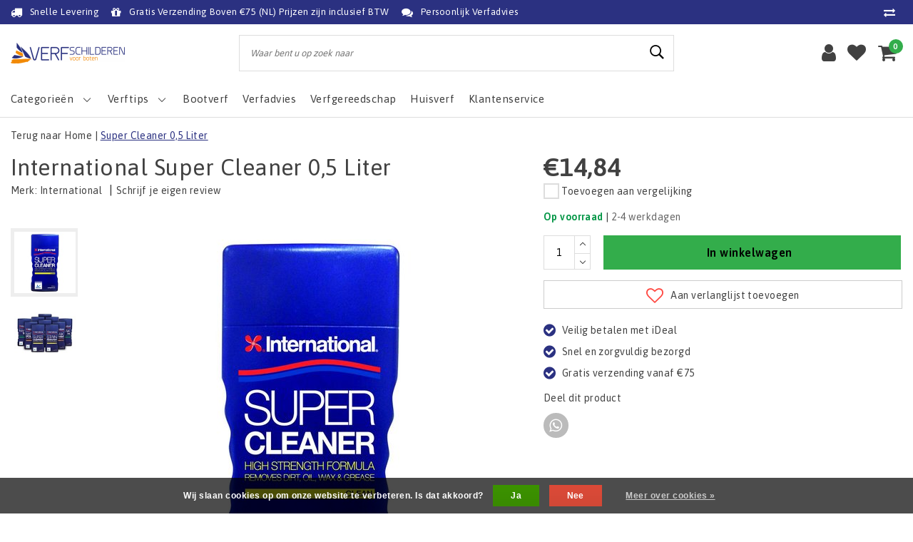

--- FILE ---
content_type: text/html;charset=utf-8
request_url: https://www.verfschilderen.nl/international-super-cleaner.html
body_size: 18838
content:
<!DOCTYPE html>
<html lang="nl">
  <head>
    <!--
		Verfschilderen.nl by InStijl Media
    InStijl Media Unity Theme v2.1
    Theme by InStijl Media
    https://www.instijlmedia.nl
    
    If you are interested in our special offers or some customizaton, please contact us at info@instijlmedia.nl.
    -->
        <meta charset="utf-8"/>
<!-- [START] 'blocks/head.rain' -->
<!--

  (c) 2008-2026 Lightspeed Netherlands B.V.
  http://www.lightspeedhq.com
  Generated: 21-01-2026 @ 12:43:56

-->
<link rel="canonical" href="https://www.verfschilderen.nl/international-super-cleaner.html"/>
<link rel="alternate" href="https://www.verfschilderen.nl/index.rss" type="application/rss+xml" title="Nieuwe producten"/>
<link href="https://cdn.webshopapp.com/assets/cookielaw.css?2025-02-20" rel="stylesheet" type="text/css"/>
<meta name="robots" content="noodp,noydir"/>
<meta name="google-site-verification" content="C7qVT1Gvu3E5WgLwGTnb-mnY1rOu9oVUG9LV0iJUZCk"/>
<meta property="og:url" content="https://www.verfschilderen.nl/international-super-cleaner.html?source=facebook"/>
<meta property="og:site_name" content="Verfschilderen.nl"/>
<meta property="og:title" content="Bestel hier jouw International Super Cleaner"/>
<meta property="og:description" content="International Super Cleaner 0,5 Liter. Bestel direct jouw International bootverf online bij Verfschilderen.nl."/>
<meta property="og:image" content="https://cdn.webshopapp.com/shops/32299/files/72367949/international-super-cleaner-05-liter.jpg"/>
<script>
(function(w,d,s,l,i){w[l]=w[l]||[];w[l].push({'gtm.start':
new Date().getTime(),event:'gtm.js'});var f=d.getElementsByTagName(s)[0],
j=d.createElement(s),dl=l!='dataLayer'?'&l='+l:'';j.async=true;j.src=
'https://www.googletagmanager.com/gtm.js?id='+i+dl;f.parentNode.insertBefore(j,f);
})(window,document,'script','dataLayer','GTM-THMKSKG');
</script>
<script>
<meta name="msvalidate.01" content="BF3649D3BC883073DEA40939649DDBD0" />
</script>
<script>
<!-- Google tag (gtag.js) -->
<script async src="https://www.googletagmanager.com/gtag/js?id=G-9KB7MJG8TC"></script>
<script>
    window.dataLayer = window.dataLayer || [];
    function gtag(){dataLayer.push(arguments);}
    gtag('js', new Date());

    gtag('config', 'G-9KB7MJG8TC');
</script>
</script>
<!--[if lt IE 9]>
<script src="https://cdn.webshopapp.com/assets/html5shiv.js?2025-02-20"></script>
<![endif]-->
<!-- [END] 'blocks/head.rain' -->
    <meta http-equiv="X-UA-Compatible" content="IE=Edge">
<title>Bestel hier jouw International Super Cleaner | Verfschilderen.nl</title>
<meta name="description" content="International Super Cleaner 0,5 Liter. Bestel direct jouw International bootverf online bij Verfschilderen.nl.">
<meta name="keywords" content="was verwijderen, olie verwijderen, vuil verwijderen, ontvetter, International Super Cleaner">
<meta name="HandheldFriendly" content="true">
<meta name="viewport" content="width=device-width, initial-scale=1, viewport-fit=cover">
<meta name="author" content="//www.instijlmedia.nl/">
<meta name="apple-mobile-web-app-capable" content="yes">
<meta name="apple-mobile-web-app-status-bar-style" content="#fff">
<link rel="icon" type="image/x-icon" href="https://cdn.webshopapp.com/shops/32299/themes/175595/assets/favicon.ico?20250625164348">
<link rel="apple-touch-icon" href="https://cdn.webshopapp.com/shops/32299/themes/175595/assets/favicon.ico?20250625164348">
<meta property="fb:app_id" content="966242223397117"/>
<meta property="og:type" content="website"> 
<meta property="og:description" content="International Super Cleaner 0,5 Liter. Bestel direct jouw International bootverf online bij Verfschilderen.nl.">
<meta property="og:image" content="https://cdn.webshopapp.com/shops/32299/themes/175595/v/1205902/assets/logo.png?20220315195412">
<link href='//fonts.googleapis.com/css?family=Asap:100,300,400,600&display=swap' rel='stylesheet' type='text/css'>
<link rel="stylesheet" href="https://cdn.webshopapp.com/shops/32299/themes/175595/assets/font-awesome-min.css?20250731095049" />
<link rel="stylesheet" href="https://cdn.webshopapp.com/shops/32299/themes/175595/assets/ism-bootstrap-min.css?20250731095049" />
<link rel="stylesheet" href="https://cdn.webshopapp.com/shops/32299/themes/175595/assets/stylesheet.css?20250731095049" />
<link rel="stylesheet" href="https://cdn.webshopapp.com/shops/32299/themes/175595/assets/productpage.css?20250731095049" />
<link rel="stylesheet" href="https://cdn.webshopapp.com/shops/32299/themes/175595/assets/media-queries.css?20250731095049" />
<link rel="stylesheet" href="https://cdn.webshopapp.com/shops/32299/themes/175595/assets/settings.css?20250731095049" /> 
<link rel="stylesheet" href="https://cdn.webshopapp.com/shops/32299/themes/175595/assets/custom.css??20250731095049" />
<script src="https://cdn.webshopapp.com/assets/jquery-1-9-1.js?2025-02-20"></script>
<script src="https://cdn.webshopapp.com/shops/32299/themes/175595/assets/owl-carousel-min.js?20250731095049"></script>
         <script type="application/ld+json">
			{
				"@context": "http://schema.org/",
				"@type": "Organization",
				"url": "https://www.verfschilderen.nl/",
				"name": "Verfschilderen.nl",
				"legalName": "Verfschilderen.nl",
				"description": "International Super Cleaner 0,5 Liter. Bestel direct jouw International bootverf online bij Verfschilderen.nl.",
				"logo": "https://cdn.webshopapp.com/shops/32299/themes/175595/v/1205902/assets/logo.png?20220315195412",
				"image": "https://cdn.webshopapp.com/shops/32299/themes/175595/v/1205902/assets/logo.png?20220315195412",
				"contactPoint": {
					"@type": "ContactPoint",
					"contactType": "Customer service",
					"telephone": "085-0601005"
				}
			}
</script>  	    <script>var ism_blog = '0';</script>          <!-- Includes -->
    
<script>
var google_tag_params = {
  ecomm_prodid: '31131659',
  ecomm_pagetype: 'product',
  ecomm_totalvalue: 14.84,
};
</script>
<script>
dataLayer = [{google_tag_params: window.google_tag_params}];
</script>
<!-- Google Tag Manager -->
<script>(function(w,d,s,l,i){w[l]=w[l]||[];w[l].push({'gtm.start':
new Date().getTime(),event:'gtm.js'});var f=d.getElementsByTagName(s)[0],
j=d.createElement(s),dl=l!='dataLayer'?'&l='+l:'';j.async=true;j.src=
'https://www.googletagmanager.com/gtm.js?id='+i+dl;f.parentNode.insertBefore(j,f);
})(window,document,'script','dataLayer','GTM-THMKSKG');</script>
<!-- End Google Tag Manager -->
    <meta name="facebook-domain-verification" content="1luds1bn7jgalzj06homio6n8ioliu" />
  </head>
 	<body class="body osx webkit">
		<!-- Google Tag Manager (noscript) --> 
<noscript><iframe src="https://www.googletagmanager.com/ns.html?id=GTM-THMKSKG" 
height="0" width="0" style="display:none;visibility:hidden"></iframe></noscript> 
<!-- End Google Tag Manager (noscript) -->
              <div id="page" class="page page-">
      <div id="wrapper" class="wrapper">
              	        <div id="resMenu" class="sidenav"> 
  <div class="menu-text">
    <a href="https://www.verfschilderen.nl/" title="Verfschilderen.nl">
    	<strong>Verfschilderen.nl</strong>
    </a>
  </div>
  <div id="resMenuCloser" onclick="$('body, #resMenu, .btn-mobile.menu').removeClass('open');$('#resNav ul ul').removeClass('nav-active');">
    <span class="pe-7s-close"></span>
  </div>
  <div class="clear"></div>
  <div id="resNav">
    <ul class="categories list-unstyled p-0 m-0">
      <li class="item homepage">
        <a href="https://www.verfschilderen.nl/" title="Verfschilderen.nl"><strong>Homepage</strong></a>
      </li>
            <li class="item category">
        <a href="https://www.verfschilderen.nl/contact/" title="Contact"><span>Contact</span></a>
              </li>
            <li class="item category">
        <a href="" title="Bootverf" onclick="return false;"><span>Bootverf</span></a>
                <span class="pe-7s-angle-right"></span>
        <ul class="list-unstyled p-0 m-0">
          <li class="item goback">
        		<a href="" title="Bootverf" onclick="$(this).closest('ul').removeClass('nav-active');return false;"><i class="pe-7s-angle-left"></i><span class="text">Terug naar Menu</span></a>
          </li>
          <li class="item">
        		<a href="https://www.verfschilderen.nl/bootverf/" title="Bootverf"><strong>Bootverf</strong></a>
          </li>
                    <li class="item">
            <a href="" title="Aluminiumboot-verf" onclick="return false;"><span>Aluminiumboot-verf</span></a>
                        <span class="pe-7s-angle-right"></span>
            <ul class="list-unstyled p-0 m-0">
              <li class="item goback">
        				<a href="" title="Bootverf" onclick="$(this).closest('ul').removeClass('nav-active');return false;"><i class="pe-7s-angle-left"></i><span>Terug naar Bootverf</span></a>
          		</li>
              <li class="item">
                <a href="https://www.verfschilderen.nl/bootverf/aluminiumboot-verf/" title="Aluminiumboot-verf"><strong>Aluminiumboot-verf</strong></a>
              </li>
                            <li class="item">
                <a href="https://www.verfschilderen.nl/bootverf/aluminiumboot-verf/bovenwaterschip/" title="Bovenwaterschip">Bovenwaterschip</a>
              </li>
                            <li class="item">
                <a href="https://www.verfschilderen.nl/bootverf/aluminiumboot-verf/onderwaterschip/" title="Onderwaterschip">Onderwaterschip</a>
              </li>
                          </ul>
                      </li>
                    <li class="item">
            <a href="https://www.verfschilderen.nl/bootverf/thinner/" title="Thinner"><span>Thinner</span></a>
                      </li>
                    <li class="item">
            <a href="" title="Houtenboot-verf" onclick="return false;"><span>Houtenboot-verf</span></a>
                        <span class="pe-7s-angle-right"></span>
            <ul class="list-unstyled p-0 m-0">
              <li class="item goback">
        				<a href="" title="Bootverf" onclick="$(this).closest('ul').removeClass('nav-active');return false;"><i class="pe-7s-angle-left"></i><span>Terug naar Bootverf</span></a>
          		</li>
              <li class="item">
                <a href="https://www.verfschilderen.nl/bootverf/houtenboot-verf/" title="Houtenboot-verf"><strong>Houtenboot-verf</strong></a>
              </li>
                            <li class="item">
                <a href="https://www.verfschilderen.nl/bootverf/houtenboot-verf/bovenwaterschip/" title="Bovenwaterschip">Bovenwaterschip</a>
              </li>
                            <li class="item">
                <a href="https://www.verfschilderen.nl/bootverf/houtenboot-verf/onderwaterschip/" title="Onderwaterschip">Onderwaterschip</a>
              </li>
                          </ul>
                      </li>
                    <li class="item">
            <a href="" title="Polyesterboot-verf" onclick="return false;"><span>Polyesterboot-verf</span></a>
                        <span class="pe-7s-angle-right"></span>
            <ul class="list-unstyled p-0 m-0">
              <li class="item goback">
        				<a href="" title="Bootverf" onclick="$(this).closest('ul').removeClass('nav-active');return false;"><i class="pe-7s-angle-left"></i><span>Terug naar Bootverf</span></a>
          		</li>
              <li class="item">
                <a href="https://www.verfschilderen.nl/bootverf/polyesterboot-verf/" title="Polyesterboot-verf"><strong>Polyesterboot-verf</strong></a>
              </li>
                            <li class="item">
                <a href="https://www.verfschilderen.nl/bootverf/polyesterboot-verf/bovenwaterschip/" title="Bovenwaterschip">Bovenwaterschip</a>
              </li>
                            <li class="item">
                <a href="https://www.verfschilderen.nl/bootverf/polyesterboot-verf/onderwaterschip/" title="Onderwaterschip">Onderwaterschip</a>
              </li>
                          </ul>
                      </li>
                    <li class="item">
            <a href="" title="Stalenboot-verf" onclick="return false;"><span>Stalenboot-verf</span></a>
                        <span class="pe-7s-angle-right"></span>
            <ul class="list-unstyled p-0 m-0">
              <li class="item goback">
        				<a href="" title="Bootverf" onclick="$(this).closest('ul').removeClass('nav-active');return false;"><i class="pe-7s-angle-left"></i><span>Terug naar Bootverf</span></a>
          		</li>
              <li class="item">
                <a href="https://www.verfschilderen.nl/bootverf/stalenboot-verf/" title="Stalenboot-verf"><strong>Stalenboot-verf</strong></a>
              </li>
                            <li class="item">
                <a href="https://www.verfschilderen.nl/bootverf/stalenboot-verf/bovenwaterschip/" title="Bovenwaterschip">Bovenwaterschip</a>
              </li>
                            <li class="item">
                <a href="https://www.verfschilderen.nl/bootverf/stalenboot-verf/onderwaterschip/" title="Onderwaterschip">Onderwaterschip</a>
              </li>
                          </ul>
                      </li>
                  </ul>
              </li>
            <li class="item category">
        <a href="" title="Verfsoorten" onclick="return false;"><span>Verfsoorten</span></a>
                <span class="pe-7s-angle-right"></span>
        <ul class="list-unstyled p-0 m-0">
          <li class="item goback">
        		<a href="" title="Verfsoorten" onclick="$(this).closest('ul').removeClass('nav-active');return false;"><i class="pe-7s-angle-left"></i><span class="text">Terug naar Menu</span></a>
          </li>
          <li class="item">
        		<a href="https://www.verfschilderen.nl/verfsoorten/" title="Verfsoorten"><strong>Verfsoorten</strong></a>
          </li>
                    <li class="item">
            <a href="https://www.verfschilderen.nl/verfsoorten/primers/" title="Primers"><span>Primers</span></a>
                      </li>
                    <li class="item">
            <a href="https://www.verfschilderen.nl/verfsoorten/plamuur/" title="Plamuur"><span>Plamuur</span></a>
                      </li>
                    <li class="item">
            <a href="https://www.verfschilderen.nl/verfsoorten/schuurmaterialen/" title="Schuurmaterialen"><span>Schuurmaterialen</span></a>
                      </li>
                    <li class="item">
            <a href="https://www.verfschilderen.nl/verfsoorten/grondverf/" title="Grondverf"><span>Grondverf</span></a>
                      </li>
                    <li class="item">
            <a href="https://www.verfschilderen.nl/verfsoorten/antislipverf/" title="Antislipverf"><span>Antislipverf</span></a>
                      </li>
                    <li class="item">
            <a href="https://www.verfschilderen.nl/verfsoorten/aflak/" title="Aflak"><span>Aflak</span></a>
                      </li>
                    <li class="item">
            <a href="https://www.verfschilderen.nl/verfsoorten/antifouling/" title="Antifouling"><span>Antifouling</span></a>
                      </li>
                    <li class="item">
            <a href="https://www.verfschilderen.nl/verfsoorten/dekkenverf/" title="Dekkenverf"><span>Dekkenverf</span></a>
                      </li>
                  </ul>
              </li>
            <li class="item category">
        <a href="" title="Verfgereedschap" onclick="return false;"><span>Verfgereedschap</span></a>
                <span class="pe-7s-angle-right"></span>
        <ul class="list-unstyled p-0 m-0">
          <li class="item goback">
        		<a href="" title="Verfgereedschap" onclick="$(this).closest('ul').removeClass('nav-active');return false;"><i class="pe-7s-angle-left"></i><span class="text">Terug naar Menu</span></a>
          </li>
          <li class="item">
        		<a href="https://www.verfschilderen.nl/verfgereedschap/" title="Verfgereedschap"><strong>Verfgereedschap</strong></a>
          </li>
                    <li class="item">
            <a href="https://www.verfschilderen.nl/verfgereedschap/roterende-stralers-van-tercoo/" title="Roterende stralers van Tercoo"><span>Roterende stralers van Tercoo</span></a>
                      </li>
                    <li class="item">
            <a href="https://www.verfschilderen.nl/verfgereedschap/aflakset/" title="Aflakset"><span>Aflakset</span></a>
                      </li>
                    <li class="item">
            <a href="https://www.verfschilderen.nl/verfgereedschap/antifoulingset/" title="Antifoulingset"><span>Antifoulingset</span></a>
                      </li>
                    <li class="item">
            <a href="https://www.verfschilderen.nl/verfgereedschap/kwasten/" title="Kwasten"><span>Kwasten</span></a>
                      </li>
                    <li class="item">
            <a href="https://www.verfschilderen.nl/verfgereedschap/rollers/" title="Rollers"><span>Rollers</span></a>
                      </li>
                    <li class="item">
            <a href="https://www.verfschilderen.nl/verfgereedschap/overige-gereedschappen/" title="Overige gereedschappen"><span>Overige gereedschappen</span></a>
                      </li>
                    <li class="item">
            <a href="https://www.verfschilderen.nl/verfgereedschap/schuurmaterialen/" title="Schuurmaterialen"><span>Schuurmaterialen</span></a>
                      </li>
                  </ul>
              </li>
            <li class="item category">
        <a href="https://www.verfschilderen.nl/huisverf/" title="Huisverf"><span>Huisverf</span></a>
              </li>
            <li class="item category">
        <a href="" title="Overig" onclick="return false;"><span>Overig</span></a>
                <span class="pe-7s-angle-right"></span>
        <ul class="list-unstyled p-0 m-0">
          <li class="item goback">
        		<a href="" title="Overig" onclick="$(this).closest('ul').removeClass('nav-active');return false;"><i class="pe-7s-angle-left"></i><span class="text">Terug naar Menu</span></a>
          </li>
          <li class="item">
        		<a href="https://www.verfschilderen.nl/overig/" title="Overig"><strong>Overig</strong></a>
          </li>
                    <li class="item">
            <a href="https://www.verfschilderen.nl/overig/1-of-2-componenten/" title="1- of 2-componenten?"><span>1- of 2-componenten?</span></a>
                      </li>
                    <li class="item">
            <a href="https://www.verfschilderen.nl/overig/hoeveel-verf-heb-ik-nodig/" title="Hoeveel verf heb ik nodig?"><span>Hoeveel verf heb ik nodig?</span></a>
                      </li>
                  </ul>
              </li>
            <li class="item category">
        <a href="https://www.verfschilderen.nl/aanbiedingen/" title="Aanbiedingen"><span>Aanbiedingen</span></a>
              </li>
            <li class="item category">
        <a href="https://www.verfschilderen.nl/bootonderhoud/" title="Bootonderhoud"><span>Bootonderhoud</span></a>
              </li>
            <li class="item category">
        <a href="https://www.verfschilderen.nl/opop-opruiming/" title="OP=OP Opruiming"><span>OP=OP Opruiming</span></a>
              </li>
          </ul>
    <ul class="list-unstyled p-0 m-0">
            <li class="item">
        <a href="https://www.verfschilderen.nl/bootverf/" title="Bootverf" class="itemlink">
          Bootverf
        </a>
      </li>
            <li class="item">
        <a href="https://info.verfschilderen.nl/verfadvies/" title="Verfadvies" target="_blank" class="itemlink">
          Verfadvies
        </a>
      </li>
            <li class="item">
        <a href="https://www.verfschilderen.nl/verfgereedschap/" title="Verfgereedschap" class="itemlink">
          Verfgereedschap
        </a>
      </li>
            <li class="item">
        <a href="https://www.verfschilderen.nl/huisverf/" title="Huisverf" class="itemlink">
          Huisverf
        </a>
      </li>
                         <li class="item">
        <a href="https://www.verfschilderen.nl/brands/" title="Merken" onclick="return false;"><span>Merken</span></a>
                <span class="pe-7s-angle-right"></span>
        <ul class="submenu no-subs list-unstyled p-0 m-0">
          <li class="item goback">
        		<a href="" title="Merken" onclick="$(this).closest('ul').removeClass('nav-active');return false;"><i class="pe-7s-angle-left"></i><span>Terug naar Menu</span></a>
          </li>
          <li class="item">
        		<a href="https://www.verfschilderen.nl/brands/" title="Merken"><strong>Merken</strong></a>
          </li>
                    <li class="item">
            <a href="https://www.verfschilderen.nl/brands/boero/" title="Boero">Boero</a>
          </li>
                    <li class="item">
            <a href="https://www.verfschilderen.nl/brands/de-ijssel/" title="De IJssel">De IJssel</a>
          </li>
                    <li class="item">
            <a href="https://www.verfschilderen.nl/brands/epifanes/" title="Epifanes">Epifanes</a>
          </li>
                    <li class="item">
            <a href="https://www.verfschilderen.nl/brands/hydrant/" title="Hydrant">Hydrant</a>
          </li>
                    <li class="item">
            <a href="https://www.verfschilderen.nl/brands/international/" title="International">International</a>
          </li>
                    <li class="item">
            <a href="https://www.verfschilderen.nl/brands/jotun/" title="Jotun">Jotun</a>
          </li>
                    <li class="item">
            <a href="https://www.verfschilderen.nl/brands/seajet/" title="Seajet">Seajet</a>
          </li>
                    <li class="item">
            <a href="https://www.verfschilderen.nl/brands/sigma/" title="Sigma">Sigma</a>
          </li>
                    <li class="item">
            <a href="https://www.verfschilderen.nl/brands/trimetal/" title="Trimetal">Trimetal</a>
          </li>
                    <li class="item">
            <a href="https://www.verfschilderen.nl/brands/us/" title="US">US</a>
          </li>
                  </ul>
              </li>
                            <li class="item blog">
          <a href="https://www.verfschilderen.nl/blogs/verftips/" title="Verftips" onclick="return false;">Verftips</a>
                    <span class="pe-7s-angle-right"></span>
          <ul class="list-unstyled p-0 m-0">
            <li class="item goback">
              <a href="" title="Verftips" onclick="$(this).closest('ul').removeClass('nav-active');return false;"><i class="pe-7s-angle-left"></i><span>Terug naar Menu</span></a>
            </li>
            <li class="item">
              <a href="https://www.verfschilderen.nl/blogs/verftips/" title="Verftips"><strong>Verftips</strong></a>
            </li>
                        <li class="item">
              <a href="https://www.verfschilderen.nl/blogs/verftips/nieuw-vertragende-thinner-tijdelijk-een-gratis-us/" title="Nieuw: Vertragende Thinner + Tijdelijk Een Gratis US Aflakset">Nieuw: Vertragende Thinner + Tijdelijk Een Gratis US Aflakset</a>
            </li>
                        <li class="item">
              <a href="https://www.verfschilderen.nl/blogs/verftips/de-ijssel-verfsystemen-voor-staal/" title="De IJssel - Verfsystemen voor staal">De IJssel - Verfsystemen voor staal</a>
            </li>
                        <li class="item">
              <a href="https://www.verfschilderen.nl/blogs/verftips/de-ijssel-verfsystemen-voor-polyester/" title="De IJssel verfsystemen voor polyester">De IJssel verfsystemen voor polyester</a>
            </li>
                        <li class="item">
              <a href="https://www.verfschilderen.nl/blogs/verftips/welke-antifouling-heb-ik-nodig/" title="Welke antifouling heb ik nodig?">Welke antifouling heb ik nodig?</a>
            </li>
                        <li class="item">
              <a href="https://www.verfschilderen.nl/blogs/verftips/systeemwijzer-de-ijssel/" title="Systeemwijzer De IJssel">Systeemwijzer De IJssel</a>
            </li>
                      </ul>
                  </li>
                    <li class="item service">
          <a href="https://www.verfschilderen.nl/service/" title="Service" class=""><span>Klantenservice</span></a>
      </li>
    </ul>
    <ul class="list-unstyled p-0 m-0">
        <li class="item lang">
         <a href="" onclick="return false;" title="Nederlands" class="language language-nl" >
   	<span><span class="flag"></span> / 	EUR</span>   </a>
    	<span class="pe-7s-angle-right"></span>
           <ul class="subnav-col list-unstyled p-0 m-0">
                        <li class="item goback">
            <a href="" title="Nederlands" onclick="$(this).closest('ul').slideUp('fast');return false;"><i class="pe-7s-angle-left"></i><span>Terug naar Menu</span></a>
          </li>
          <li class="item lang">
            <a href="https://www.verfschilderen.nl/go/product/31131659" title="Nederlands" class="language language-nl"><strong>Taal</strong></a>
          </li>
                          <li class="lang">
           <a href="https://www.verfschilderen.nl/go/product/31131659" title="Nederlands" class="language language-nl">
             <strong>Nederlands</strong>             <span class="flag"></span>
           </a>
        </li>
                 <li class="curr">
        <a href="" onclick="return false;" title="" id="currencyDropdown" class="currency currency-">
          <strong>Valuta</strong>
        </a>
     	</li>
     	      <li class="curr">
         <a href="https://www.verfschilderen.nl/session/currency/eur/" title="eur" class="curr curr-EUR">
         	<strong>€ - EUR</strong>         </a>
      </li>
              </ul>
</li>      <li class="item account">
         <a href="https://www.verfschilderen.nl/account/" title="Inloggen">
          <span>Inloggen</span></a>
      </li>
      <li class="item compare"><a href="https://www.verfschilderen.nl/compare/" title="Vergelijk"><span>Vergelijk producten</span></a></li>
            <li class="item cart">
         <a href="https://www.verfschilderen.nl/account/wishlist/" title="Verlanglijst"><span>Verlanglijst</span>
        </a>
      </li>
            <li class="item cart">
         <a href="https://www.verfschilderen.nl/cart/" title="Winkelwagen"><span>Winkelwagen</span>
        </a>
      </li>
    </ul>
  </div>
</div><div id="resCart" class="sidenav ism-cart-menu">
   <div class="cart-title">
        Winkelwagen
        <div id="resCartCloser" onclick="$('body, #resCart, .btn-mobile.cart').removeClass('open');">
          <span class="pe-7s-close"></span>
        </div>
     </div>
   <div class="sidenav-products">
           <div class="cart-products empty-cart">
         <div class="cart-content">U heeft geen artikelen in uw winkelwagen</div>
      </div>
            <div class="cart-footer cart-total">
        <div class="free-shipping">
                        <div class="alert alert-primary mb-2">
          <span>Besteed nog €75,00 voor gratis verzending</span>
        </div>
                        </div>
         <table class="total">
                        <tr>
               <td><strong>Totaal</strong></td>
               <td class="totaltotal">€0,00</td>
            </tr>
         </table>
         <a class="btn btn-primary btn-lg btn-block mt-2" href="https://www.verfschilderen.nl/cart/"><i class="ion ion-ios-cart"></i>Naar winkelwagen</a>
      </div>
   </div>
</div><div id="resLogin" class="ism-account-menu sidenav">
   <div class="sidenav-container">
     <div class="sidenav-title-box">
       <h3>Mijn account</h3>
       <div id="resLoginCloser" onclick="$('body, #resLogin, .btn-mobile.account, .btn-mobile.wishlist').removeClass('open');">
          <span class="pe-7s-close"></span>
        </div>
       <div class="dropdown-divider"></div>
     </div>
			     	<form method="post" id="ism-loginForm" action="https://www.verfschilderen.nl/account/loginPost/?return=https%3A%2F%2Fwww.verfschilderen.nl%2Finternational-super-cleaner.html">
            <input type="hidden" name="key" value="c082645aa95f837c8a6b254caf788a47" />
            <input type="hidden" name="type" value="login" />
            <div class="form-group">
               <label for="ismLoginEmail">E-mailadres</label>
               <input type="email" name="email" class="form-control" id="ismLoginEmail" placeholder="Naam" autocomplete='email' required>
            </div>
            <div class="form-group mb-0">
               <label for="ismLoginPassword">Wachtwoord</label>
               <input type="password" name="password" class="form-control" id="ismLoginPassword" placeholder="Wachtwoord" autocomplete='current-password' required>
            </div>
           <a class="link pb-3 float-right" href="https://www.verfschilderen.nl/account/password/"><small>Wachtwoord vergeten?</small></a>
            <button type="submit" class="btn btn-primary no-effect btn-block">Log in</button>
     		</form>
     		<div class="sidenav-title-box pt-3">
           <h3>Nieuwe klant?</h3>
           <div class="dropdown-divider"></div>
         </div>
     	<div class="sidenav-content">
     		<ul class="list-checks list-unstyled p-0 m-0 mb-2">
          <li><i class="fa fa-check-circle-o"></i>Bekijk facturen van vorige bestellingen</li>
          <li><i class="fa fa-check-circle-o"></i>Voeg producten toe aan je verlanglijst</li>
          <li><i class="fa fa-check-circle-o"></i>Bewaar je winkelwagen</li>
        </ul>
     	</div>
      <a  class="btn btn-primary btn-block" href="https://www.verfschilderen.nl/account/register/">Registreren</a>
             </div>
</div><div id="modalNewsletter" class="modal fade" tabindex="-1" role="dialog" data-title="newsletter">
  <div class="modal-dialog modal-lg" role="document">
  	<div class="modal-content">
      <button type="button" class="close" data-dismiss="modal" aria-label="Close">
          <span aria-hidden="true">×</span>
        </button>
        <form id="formNewsletter" action="https://www.verfschilderen.nl/account/newsletter/" method="post" class="popup-a popup-newsletter">
                    <div class="news-details text-center full">
            <div class="news-header">
              <b><h3>Nieuwsbrief</h3></b>
              <p>Your text here</p>
            </div>
            <div class="news-content">
              <input type="hidden" name="key" value="c082645aa95f837c8a6b254caf788a47" />
              <label for="formNewsletterEmail">E-mailadres</label>
              <input type="text" name="email" id="formNewsletterEmail" class="form-control mb-2" placeholder="E-mailadres"/>
            </div>
            <button type="submit" class="btn btn-primary btn-block mt-2">Abonneer</button>
          </div>
        </form>
    </div>
  </div>
</div>        <div class="content">
        	<div class="overlay-bg"></div>
                    	<header id="header" class="header header-pages">
  <div id="topnav">
  <div class="container-fluid">
    <div class="row">
      <div class="col-xl-10 col-12 text-left">
        <div class="usp">
  <div class="list-usp">
    <div class="no-carousel">             <div class="item-usp align-top usp-inline">
      <a href="https://www.verfschilderen.nl/service/levertijd/" title="Snelle Levering">      <i class="fa fa-truck"></i>
      <div class="item-details">
        <span>Snelle Levering</span> 
              </div>
      </a>    </div>
        <div class="item-usp align-top usp-inline">
      <a href="https://www.verfschilderen.nl/service/shipping-returns/" title="Gratis Verzending Boven €75 (NL) Prijzen zijn  inclusief BTW">      <i class="fa fa-gift"></i>
      <div class="item-details">
        <span>Gratis Verzending Boven €75 (NL) Prijzen zijn  inclusief BTW</span> 
              </div>
      </a>    </div>
        <div class="item-usp align-top usp-inline">
      <a href="https://info.verfschilderen.nl/verfadvies/" title="Persoonlijk Verfadvies">      <i class="fa fa-comments"></i>
      <div class="item-details">
        <span>Persoonlijk Verfadvies</span> 
              </div>
      </a>    </div>
        </div>
  </div>
</div>
<div class="clearfix"></div>
      </div>
      <div id="global" class="col-xl-2 col-12 d-xl-block d-lg-none text-right">
                <div class="compare">
          <ul class="list-unstyled p-0 m-0">
        		<li class="compare-item"><a href="https://www.verfschilderen.nl/compare/" title="Vergelijk"><i class="fa fa-exchange" aria-hidden="true"></i></a></li>
          </ul>
        </div>
        				              </div>
    </div>   
  </div>
</div>  <div class="header-sticky">
    <div class="header-nav">
      <div class="container-fluid">
          <div class="header-inner">
             <div class="row">
              	<div class="d-xl-none d-lg-inline-block col-md-4 col-2">
              		<div id="resNavOpener" onclick="$('#wrapper').toggleClass('open');return false;" data-trigger="menu" data-target="#resMenu">
                    <div class="menu-icon">
                      <div class="buttonContainer">
                        <div class="miniBar"></div>
                        <div class="miniBar middle"></div>
                        <div class="miniBar"></div>
                      </div>
                      <span class="menu-text">Menu</span>
                    </div>
                	</div>
               	</div>
                <div id="logo" class="col-xl-3 col-md-4 col-8">
                   <div class="logo">
                     <div class="logo-inner">
                       <div class="logo-menu main-item">
                          <div class="menu-icon">
                            <div class="buttonContainer">
                              <div class="miniBar"></div>
                              <div class="miniBar middle"></div>
                              <div class="miniBar"></div>
                            </div>
                            <span class="menu-text">Menu</span>
                          </div>
                         <div class="navigation no-subs">
   <ul class="list-unstyled p-0 m-0">
                        <li class="item no-subs no-subsub">
         <a href="https://www.verfschilderen.nl/contact/" title="Contact"><span>Contact</span></a>
               </li>
                        <li class="item subs">
         <a href="https://www.verfschilderen.nl/bootverf/" title="Bootverf"><span>Bootverf</span><i class="pe-7s-angle-right"></i></a>
                  <div class="subnav">
                        <ul class="subnav-col list-unstyled m-0">
                              <li class="subitem">
                  <a href="https://www.verfschilderen.nl/bootverf/aluminiumboot-verf/" title="Aluminiumboot-verf"><strong>Aluminiumboot-verf</strong></a>
                                    <ul class="subsubnav list-unstyled p-0 m-0">
                                          <li class="subsubitem active">
                        <a href="https://www.verfschilderen.nl/bootverf/aluminiumboot-verf/bovenwaterschip/" title="Bovenwaterschip"><span>Bovenwaterschip</span></a>
                     </li>
                                          <li class="subsubitem">
                        <a href="https://www.verfschilderen.nl/bootverf/aluminiumboot-verf/onderwaterschip/" title="Onderwaterschip"><span>Onderwaterschip</span></a>
                     </li>
                                                            </ul>
                                 </li>
                              <li class="subitem">
                  <a href="https://www.verfschilderen.nl/bootverf/thinner/" title="Thinner"><strong>Thinner</strong></a>
                                 </li>
                           </ul>
                        <ul class="subnav-col list-unstyled m-0">
                              <li class="subitem">
                  <a href="https://www.verfschilderen.nl/bootverf/houtenboot-verf/" title="Houtenboot-verf"><strong>Houtenboot-verf</strong></a>
                                    <ul class="subsubnav list-unstyled p-0 m-0">
                                          <li class="subsubitem active">
                        <a href="https://www.verfschilderen.nl/bootverf/houtenboot-verf/bovenwaterschip/" title="Bovenwaterschip"><span>Bovenwaterschip</span></a>
                     </li>
                                          <li class="subsubitem">
                        <a href="https://www.verfschilderen.nl/bootverf/houtenboot-verf/onderwaterschip/" title="Onderwaterschip"><span>Onderwaterschip</span></a>
                     </li>
                                                            </ul>
                                 </li>
                              <li class="subitem">
                  <a href="https://www.verfschilderen.nl/bootverf/polyesterboot-verf/" title="Polyesterboot-verf"><strong>Polyesterboot-verf</strong></a>
                                    <ul class="subsubnav list-unstyled p-0 m-0">
                                          <li class="subsubitem active">
                        <a href="https://www.verfschilderen.nl/bootverf/polyesterboot-verf/bovenwaterschip/" title="Bovenwaterschip"><span>Bovenwaterschip</span></a>
                     </li>
                                          <li class="subsubitem">
                        <a href="https://www.verfschilderen.nl/bootverf/polyesterboot-verf/onderwaterschip/" title="Onderwaterschip"><span>Onderwaterschip</span></a>
                     </li>
                                                            </ul>
                                 </li>
                           </ul>
                        <ul class="subnav-col list-unstyled m-0">
                              <li class="subitem">
                  <a href="https://www.verfschilderen.nl/bootverf/stalenboot-verf/" title="Stalenboot-verf"><strong>Stalenboot-verf</strong></a>
                                    <ul class="subsubnav list-unstyled p-0 m-0">
                                          <li class="subsubitem active">
                        <a href="https://www.verfschilderen.nl/bootverf/stalenboot-verf/bovenwaterschip/" title="Bovenwaterschip"><span>Bovenwaterschip</span></a>
                     </li>
                                          <li class="subsubitem">
                        <a href="https://www.verfschilderen.nl/bootverf/stalenboot-verf/onderwaterschip/" title="Onderwaterschip"><span>Onderwaterschip</span></a>
                     </li>
                                                            </ul>
                                 </li>
                           </ul>
                                                   <ul class="subnav-col last-ul list-unstyled m-0">
                  <li class="subitem newest">
                    <a href="https://www.verfschilderen.nl/bootverf/?sort=newest" title="Nieuwste"><strong>Nieuw</strong></a>
                  </li>
                  <li class="subitem popular">
                    <a href="https://www.verfschilderen.nl/bootverf/?sort=popular" title="Bestsellers"><strong>Bestsellers</strong></a>
                  </li>
                  <li class="subitem sale">
                    <a href="https://www.verfschilderen.nl/bootverf/?sort=lowest" title="Aanbieding"><strong>Aanbieding</strong></a>
                  </li>
                                    <li class="subitem brands">
                    <a href="https://www.verfschilderen.nl/brands/" title="Merken"><strong>Merken</strong></a>
                  </li>
                                  </ul>
                            <div class="clearfix"></div>
                                    <div class="menu-close">
               <a href="" title="" onclick="$('.navigation').addClass('no-hover');return false;">
               <i class="pe-7s-close"></i>
               </a>
            </div>
                     </div>
               </li>
                        <li class="item subs no-subsub">
         <a href="https://www.verfschilderen.nl/verfsoorten/" title="Verfsoorten"><span>Verfsoorten</span><i class="pe-7s-angle-right"></i></a>
                  <div class="subnav">
                        <ul class="subnav-col list-unstyled m-0">
                              <li class="subitem">
                  <a href="https://www.verfschilderen.nl/verfsoorten/primers/" title="Primers"><strong>Primers</strong></a>
                                 </li>
                              <li class="subitem">
                  <a href="https://www.verfschilderen.nl/verfsoorten/plamuur/" title="Plamuur"><strong>Plamuur</strong></a>
                                 </li>
                              <li class="subitem">
                  <a href="https://www.verfschilderen.nl/verfsoorten/schuurmaterialen/" title="Schuurmaterialen"><strong>Schuurmaterialen</strong></a>
                                 </li>
                           </ul>
                        <ul class="subnav-col list-unstyled m-0">
                              <li class="subitem">
                  <a href="https://www.verfschilderen.nl/verfsoorten/grondverf/" title="Grondverf"><strong>Grondverf</strong></a>
                                 </li>
                              <li class="subitem">
                  <a href="https://www.verfschilderen.nl/verfsoorten/antislipverf/" title="Antislipverf"><strong>Antislipverf</strong></a>
                                 </li>
                              <li class="subitem">
                  <a href="https://www.verfschilderen.nl/verfsoorten/aflak/" title="Aflak"><strong>Aflak</strong></a>
                                 </li>
                           </ul>
                        <ul class="subnav-col list-unstyled m-0">
                              <li class="subitem">
                  <a href="https://www.verfschilderen.nl/verfsoorten/antifouling/" title="Antifouling"><strong>Antifouling</strong></a>
                                 </li>
                              <li class="subitem">
                  <a href="https://www.verfschilderen.nl/verfsoorten/dekkenverf/" title="Dekkenverf"><strong>Dekkenverf</strong></a>
                                 </li>
                           </ul>
                                               <div class="clearfix"></div>
                                 </div>
               </li>
                        <li class="item subs no-subsub">
         <a href="https://www.verfschilderen.nl/verfgereedschap/" title="Verfgereedschap"><span>Verfgereedschap</span><i class="pe-7s-angle-right"></i></a>
                  <div class="subnav">
                        <ul class="subnav-col list-unstyled m-0">
                              <li class="subitem">
                  <a href="https://www.verfschilderen.nl/verfgereedschap/roterende-stralers-van-tercoo/" title="Roterende stralers van Tercoo"><strong>Roterende stralers van Tercoo</strong></a>
                                 </li>
                              <li class="subitem">
                  <a href="https://www.verfschilderen.nl/verfgereedschap/aflakset/" title="Aflakset"><strong>Aflakset</strong></a>
                                 </li>
                              <li class="subitem">
                  <a href="https://www.verfschilderen.nl/verfgereedschap/antifoulingset/" title="Antifoulingset"><strong>Antifoulingset</strong></a>
                                 </li>
                           </ul>
                        <ul class="subnav-col list-unstyled m-0">
                              <li class="subitem">
                  <a href="https://www.verfschilderen.nl/verfgereedschap/kwasten/" title="Kwasten"><strong>Kwasten</strong></a>
                                 </li>
                              <li class="subitem">
                  <a href="https://www.verfschilderen.nl/verfgereedschap/rollers/" title="Rollers"><strong>Rollers</strong></a>
                                 </li>
                              <li class="subitem">
                  <a href="https://www.verfschilderen.nl/verfgereedschap/overige-gereedschappen/" title="Overige gereedschappen"><strong>Overige gereedschappen</strong></a>
                                 </li>
                           </ul>
                        <ul class="subnav-col list-unstyled m-0">
                              <li class="subitem">
                  <a href="https://www.verfschilderen.nl/verfgereedschap/schuurmaterialen/" title="Schuurmaterialen"><strong>Schuurmaterialen</strong></a>
                                 </li>
                           </ul>
                                               <div class="clearfix"></div>
                                 </div>
               </li>
                        <li class="item no-subs no-subsub">
         <a href="https://www.verfschilderen.nl/huisverf/" title="Huisverf"><span>Huisverf</span></a>
               </li>
                        <li class="item subs no-subsub">
         <a href="https://www.verfschilderen.nl/overig/" title="Overig"><span>Overig</span><i class="pe-7s-angle-right"></i></a>
                  <div class="subnav">
                        <ul class="subnav-col list-unstyled m-0">
                              <li class="subitem">
                  <a href="https://www.verfschilderen.nl/overig/1-of-2-componenten/" title="1- of 2-componenten?"><strong>1- of 2-componenten?</strong></a>
                                 </li>
                           </ul>
                        <ul class="subnav-col list-unstyled m-0">
                              <li class="subitem">
                  <a href="https://www.verfschilderen.nl/overig/hoeveel-verf-heb-ik-nodig/" title="Hoeveel verf heb ik nodig?"><strong>Hoeveel verf heb ik nodig?</strong></a>
                                 </li>
                           </ul>
                                               <div class="clearfix"></div>
                                 </div>
               </li>
                        <li class="item no-subs no-subsub">
         <a href="https://www.verfschilderen.nl/aanbiedingen/" title="Aanbiedingen"><span>Aanbiedingen</span></a>
               </li>
                  <li class="item">
         <a href="https://www.verfschilderen.nl/catalog/" title="Alle categorieën" class="itemlink">
         <span class="title italic">Alle categorieën</span>
         </a>
      </li>
         </ul>
</div>                       </div>
                        <a href="https://www.verfschilderen.nl/" title="Verfschilderen.nl">
                                                <img src="https://cdn.webshopapp.com/shops/32299/themes/175595/v/1205902/assets/logo.png?20220315195412" alt="logo" />
                                                </a>
                     </div>
                   </div>
               </div>
               <div id="search" class="col-lg-6 d-none d-xl-block">
                  
<div class="live-catsearch">
   <div class="searchnav">
      <form action="https://www.verfschilderen.nl/search/" method="get" id="formSearch">
        <div class="title-box text-center">Waar bent u op zoek naar</div>
        <div class="search-inner-bar">
          <i class="pe-7s-angle-left" onclick="" title="Zoeken"></i>
           <input type="search" name="q" autocomplete="off" value="" placeholder="Waar bent u op zoek naar" />
          <i class="pe-7s-search" onclick="$('#formSearch').submit();" title="Zoeken"></i>
           <div class="autocomplete">
                            <div class="products products-livesearch clearfix"></div>
              <div class="notfound">Geen producten gevonden...</div>
           </div>
        </div>
      </form>
        </div>
</div>               </div>
               <div id="globals" class="col-xl-3 col-md-4 col-2">
                   <div id="cart" class="">
                     <div class="cart-inner">
                                            <div class="link account">
                         <a href="" title="Inloggen" data-trigger="account" data-target="#resLogin">
                           <div class="login cart-icon">
                             <i class="fa fa-user"></i>
                           </div>
                           <span class="menu-text">Inloggen</span>
                        </a>
                      </div>
                                         <div class="wish mobile-link wishlist">
                         <a href="https://www.verfschilderen.nl/account/wishlist/" title="Verlanglijst" data-trigger="account" data-target="#resLogin" >
                           <div class="login cart-icon">
                             <i class="fa fa-heart"></i>
                           </div>
                           <span class="menu-text">Verlanglijst</span>
                        </a>
                      </div>
                                             <div class="link mobile-link cart-vertical cartlist">
                         <a href="" title="Winkelwagen" data-trigger="cart" data-target="#resCart">
                            <div class="cart-icon">
                               <i class="fa fa-shopping-cart"></i>
                               <div class="cart-count"><span>0</span></div>
                            </div>
                           <span class="menu-text">Winkelwagen</span>
                         </a>
                      </div>
                     </div>
                   </div>
                </div>
             </div>
          </div>
        </div>
      </div>
    	    		<nav id="navigation" class="d-xl-block d-none">
  <div class="container-fluid position-relative">
    <div class="mainnav">
                  <div class="main-item subs">
        <a href="https://www.verfschilderen.nl/catalog/" title="Categorieën">
          <span>Categorieën</span>
          <i class="pe-7s-angle-down"></i>
        </a>
        <div class="navigation no-subs">
          <ul class="list-unstyled p-0 m-0">
                                                <li class="item no-subs no-subsub">
              <a href="https://www.verfschilderen.nl/contact/" title="Contact"><span>Contact</span></a>
                          </li>
                                                <li class="item subs">
              <a href="https://www.verfschilderen.nl/bootverf/" title="Bootverf"><span>Bootverf</span><i class="pe-7s-angle-right"></i></a>
                            <div class="subnav">
                                <ul class="subnav-col list-unstyled m-0">
                                      <li class="subitem">
                			<a href="https://www.verfschilderen.nl/bootverf/aluminiumboot-verf/" title="Aluminiumboot-verf"><strong>Aluminiumboot-verf</strong></a>
                                            <ul class="subsubnav list-unstyled p-0 m-0">
                                                 <li class="subsubitem active">
                  <a href="https://www.verfschilderen.nl/bootverf/aluminiumboot-verf/bovenwaterschip/" title="Bovenwaterschip"><span>Bovenwaterschip</span></a></li>
                                                 <li class="subsubitem">
                  <a href="https://www.verfschilderen.nl/bootverf/aluminiumboot-verf/onderwaterschip/" title="Onderwaterschip"><span>Onderwaterschip</span></a></li>
                                                                      </ul>
                                          </li>
                                      <li class="subitem">
                			<a href="https://www.verfschilderen.nl/bootverf/thinner/" title="Thinner"><strong>Thinner</strong></a>
                                          </li>
                                  </ul>
                                <ul class="subnav-col list-unstyled m-0">
                                      <li class="subitem">
                			<a href="https://www.verfschilderen.nl/bootverf/houtenboot-verf/" title="Houtenboot-verf"><strong>Houtenboot-verf</strong></a>
                                            <ul class="subsubnav list-unstyled p-0 m-0">
                                                 <li class="subsubitem active">
                  <a href="https://www.verfschilderen.nl/bootverf/houtenboot-verf/bovenwaterschip/" title="Bovenwaterschip"><span>Bovenwaterschip</span></a></li>
                                                 <li class="subsubitem">
                  <a href="https://www.verfschilderen.nl/bootverf/houtenboot-verf/onderwaterschip/" title="Onderwaterschip"><span>Onderwaterschip</span></a></li>
                                                                      </ul>
                                          </li>
                                      <li class="subitem">
                			<a href="https://www.verfschilderen.nl/bootverf/polyesterboot-verf/" title="Polyesterboot-verf"><strong>Polyesterboot-verf</strong></a>
                                            <ul class="subsubnav list-unstyled p-0 m-0">
                                                 <li class="subsubitem active">
                  <a href="https://www.verfschilderen.nl/bootverf/polyesterboot-verf/bovenwaterschip/" title="Bovenwaterschip"><span>Bovenwaterschip</span></a></li>
                                                 <li class="subsubitem">
                  <a href="https://www.verfschilderen.nl/bootverf/polyesterboot-verf/onderwaterschip/" title="Onderwaterschip"><span>Onderwaterschip</span></a></li>
                                                                      </ul>
                                          </li>
                                  </ul>
                                <ul class="subnav-col list-unstyled m-0">
                                      <li class="subitem">
                			<a href="https://www.verfschilderen.nl/bootverf/stalenboot-verf/" title="Stalenboot-verf"><strong>Stalenboot-verf</strong></a>
                                            <ul class="subsubnav list-unstyled p-0 m-0">
                                                 <li class="subsubitem active">
                  <a href="https://www.verfschilderen.nl/bootverf/stalenboot-verf/bovenwaterschip/" title="Bovenwaterschip"><span>Bovenwaterschip</span></a></li>
                                                 <li class="subsubitem">
                  <a href="https://www.verfschilderen.nl/bootverf/stalenboot-verf/onderwaterschip/" title="Onderwaterschip"><span>Onderwaterschip</span></a></li>
                                                                      </ul>
                                          </li>
                                  </ul>
                                                <ul class="subnav-col last-ul list-unstyled m-0">
                  <li class="subitem newest">
                    <a href="https://www.verfschilderen.nl/bootverf/?sort=newest" title="Nieuwste"><strong>Nieuw</strong></a>
                  </li>
                  <li class="subitem popular">
                    <a href="https://www.verfschilderen.nl/bootverf/?sort=popular" title="Bestsellers"><strong>Bestsellers</strong></a>
                  </li>
                  <li class="subitem sale">
                    <a href="https://www.verfschilderen.nl/collection/offers/" title="Aanbieding"><strong>Aanbieding</strong></a>
                  </li>
                                    <li class="subitem brands">
                    <a href="https://www.verfschilderen.nl/brands/" title="Merken"><strong>Merken</strong></a>
                  </li>
                                  </ul>
                                <div class="clearfix"></div>
                                                <div class="menu-close">
                  <a href="" title="" onclick="return false;">
                  	<i class="pe-7s-close"></i>
                  </a>
                </div>
                              </div>
                          </li>
                                                <li class="item subs no-subsub">
              <a href="https://www.verfschilderen.nl/verfsoorten/" title="Verfsoorten"><span>Verfsoorten</span><i class="pe-7s-angle-right"></i></a>
                            <div class="subnav">
                                <ul class="subnav-col list-unstyled m-0">
                                      <li class="subitem">
                			<a href="https://www.verfschilderen.nl/verfsoorten/primers/" title="Primers"><strong>Primers</strong></a>
                                          </li>
                                      <li class="subitem">
                			<a href="https://www.verfschilderen.nl/verfsoorten/plamuur/" title="Plamuur"><strong>Plamuur</strong></a>
                                          </li>
                                      <li class="subitem">
                			<a href="https://www.verfschilderen.nl/verfsoorten/schuurmaterialen/" title="Schuurmaterialen"><strong>Schuurmaterialen</strong></a>
                                          </li>
                                  </ul>
                                <ul class="subnav-col list-unstyled m-0">
                                      <li class="subitem">
                			<a href="https://www.verfschilderen.nl/verfsoorten/grondverf/" title="Grondverf"><strong>Grondverf</strong></a>
                                          </li>
                                      <li class="subitem">
                			<a href="https://www.verfschilderen.nl/verfsoorten/antislipverf/" title="Antislipverf"><strong>Antislipverf</strong></a>
                                          </li>
                                      <li class="subitem">
                			<a href="https://www.verfschilderen.nl/verfsoorten/aflak/" title="Aflak"><strong>Aflak</strong></a>
                                          </li>
                                  </ul>
                                <ul class="subnav-col list-unstyled m-0">
                                      <li class="subitem">
                			<a href="https://www.verfschilderen.nl/verfsoorten/antifouling/" title="Antifouling"><strong>Antifouling</strong></a>
                                          </li>
                                      <li class="subitem">
                			<a href="https://www.verfschilderen.nl/verfsoorten/dekkenverf/" title="Dekkenverf"><strong>Dekkenverf</strong></a>
                                          </li>
                                  </ul>
                                                <div class="clearfix"></div>
                                              </div>
                          </li>
                                                <li class="item subs no-subsub">
              <a href="https://www.verfschilderen.nl/verfgereedschap/" title="Verfgereedschap"><span>Verfgereedschap</span><i class="pe-7s-angle-right"></i></a>
                            <div class="subnav">
                                <ul class="subnav-col list-unstyled m-0">
                                      <li class="subitem">
                			<a href="https://www.verfschilderen.nl/verfgereedschap/roterende-stralers-van-tercoo/" title="Roterende stralers van Tercoo"><strong>Roterende stralers van Tercoo</strong></a>
                                          </li>
                                      <li class="subitem">
                			<a href="https://www.verfschilderen.nl/verfgereedschap/aflakset/" title="Aflakset"><strong>Aflakset</strong></a>
                                          </li>
                                      <li class="subitem">
                			<a href="https://www.verfschilderen.nl/verfgereedschap/antifoulingset/" title="Antifoulingset"><strong>Antifoulingset</strong></a>
                                          </li>
                                  </ul>
                                <ul class="subnav-col list-unstyled m-0">
                                      <li class="subitem">
                			<a href="https://www.verfschilderen.nl/verfgereedschap/kwasten/" title="Kwasten"><strong>Kwasten</strong></a>
                                          </li>
                                      <li class="subitem">
                			<a href="https://www.verfschilderen.nl/verfgereedschap/rollers/" title="Rollers"><strong>Rollers</strong></a>
                                          </li>
                                      <li class="subitem">
                			<a href="https://www.verfschilderen.nl/verfgereedschap/overige-gereedschappen/" title="Overige gereedschappen"><strong>Overige gereedschappen</strong></a>
                                          </li>
                                  </ul>
                                <ul class="subnav-col list-unstyled m-0">
                                      <li class="subitem">
                			<a href="https://www.verfschilderen.nl/verfgereedschap/schuurmaterialen/" title="Schuurmaterialen"><strong>Schuurmaterialen</strong></a>
                                          </li>
                                  </ul>
                                                <div class="clearfix"></div>
                                              </div>
                          </li>
                                                <li class="item no-subs no-subsub">
              <a href="https://www.verfschilderen.nl/huisverf/" title="Huisverf"><span>Huisverf</span></a>
                          </li>
                                                <li class="item subs no-subsub">
              <a href="https://www.verfschilderen.nl/overig/" title="Overig"><span>Overig</span><i class="pe-7s-angle-right"></i></a>
                            <div class="subnav">
                                <ul class="subnav-col list-unstyled m-0">
                                      <li class="subitem">
                			<a href="https://www.verfschilderen.nl/overig/1-of-2-componenten/" title="1- of 2-componenten?"><strong>1- of 2-componenten?</strong></a>
                                          </li>
                                  </ul>
                                <ul class="subnav-col list-unstyled m-0">
                                      <li class="subitem">
                			<a href="https://www.verfschilderen.nl/overig/hoeveel-verf-heb-ik-nodig/" title="Hoeveel verf heb ik nodig?"><strong>Hoeveel verf heb ik nodig?</strong></a>
                                          </li>
                                  </ul>
                                                <div class="clearfix"></div>
                                              </div>
                          </li>
                                                <li class="item no-subs no-subsub">
              <a href="https://www.verfschilderen.nl/aanbiedingen/" title="Aanbiedingen"><span>Aanbiedingen</span></a>
                          </li>
                                                <li class="item no-subs no-subsub">
              <a href="https://www.verfschilderen.nl/bootonderhoud/" title="Bootonderhoud"><span>Bootonderhoud</span></a>
                          </li>
                                                <li class="item no-subs no-subsub">
              <a href="https://www.verfschilderen.nl/opop-opruiming/" title="OP=OP Opruiming"><span>OP=OP Opruiming</span></a>
                          </li>
                                  </ul>
        </div>
      </div>
      
            
            <div class="main-item subs blog">
        <a href="https://www.verfschilderen.nl/blogs/verftips/" title="Verftips" class="">
          <span>Verftips</span>
          <i class="pe-7s-angle-down"></i>
        </a>
                <div class="subnav">
            <ul class="subnav-col list-unstyled m-0">
                          <li class="subitem">
              	<a href="https://www.verfschilderen.nl/blogs/verftips/nieuw-vertragende-thinner-tijdelijk-een-gratis-us/" title="Nieuw: Vertragende Thinner + Tijdelijk Een Gratis US Aflakset">
                <div class="category-image">
                  <img src="https://cdn.webshopapp.com/shops/32299/files/479013242/200x115x2/nieuw-vertragende-thinner-tijdelijk-een-gratis-us.jpg" alt="Nieuw: Vertragende Thinner + Tijdelijk Een Gratis US Aflakset" />
                </div>
                <strong>Nieuw: Vertragende Thinner + Tijdelijk Een Gratis US Aflakset</strong></a>
              </li>
                          <li class="subitem">
              	<a href="https://www.verfschilderen.nl/blogs/verftips/de-ijssel-verfsystemen-voor-staal/" title="De IJssel - Verfsystemen voor staal">
                <div class="category-image">
                  <img src="https://cdn.webshopapp.com/assets/blank.gif?2025-02-20" alt="De IJssel - Verfsystemen voor staal" />
                </div>
                <strong>De IJssel - Verfsystemen voor staal</strong></a>
              </li>
                          <li class="subitem">
              	<a href="https://www.verfschilderen.nl/blogs/verftips/de-ijssel-verfsystemen-voor-polyester/" title="De IJssel verfsystemen voor polyester">
                <div class="category-image">
                  <img src="https://cdn.webshopapp.com/shops/32299/files/221421116/200x115x2/de-ijssel-verfsystemen-voor-polyester.jpg" alt="De IJssel verfsystemen voor polyester" />
                </div>
                <strong>De IJssel verfsystemen voor polyester</strong></a>
              </li>
                          <li class="subitem">
              	<a href="https://www.verfschilderen.nl/blogs/verftips/welke-antifouling-heb-ik-nodig/" title="Welke antifouling heb ik nodig?">
                <div class="category-image">
                  <img src="https://cdn.webshopapp.com/shops/32299/files/83314490/200x115x2/welke-antifouling-heb-ik-nodig.jpg" alt="Welke antifouling heb ik nodig?" />
                </div>
                <strong>Welke antifouling heb ik nodig?</strong></a>
              </li>
                        <li class="btn btn-link no-effect clearfix">
              <a href="https://www.verfschilderen.nl/blogs/verftips/" title="Verftips" class="btn btn-normal no-effect"><span class="title">View all Verftips</span><i class="pe-7s-angle-right"></i></a>
          	</li>
          </ul>
          <div class="menu-close">
            <a href="" title="" onclick="$('.subnav').addClass('no-hover');return false;">
              <i class="pe-7s-close"></i>
            </a>
          </div>
        </div>
              </div>
      
                  <div class="main-item">
        <a href="https://www.verfschilderen.nl/bootverf/" title="Bootverf">
          <span>Bootverf</span>
        </a>
      </div>
                        <div class="main-item">
        <a href="https://info.verfschilderen.nl/verfadvies/" title="Verfadvies" target="_blank">
          <span>Verfadvies</span>
        </a>
      </div>
                        <div class="main-item">
        <a href="https://www.verfschilderen.nl/verfgereedschap/" title="Verfgereedschap">
          <span>Verfgereedschap</span>
        </a>
      </div>
                        <div class="main-item">
        <a href="https://www.verfschilderen.nl/huisverf/" title="Huisverf">
          <span>Huisverf</span>
        </a>
      </div>
                        <div class="main-item">
        <a href="https://www.verfschilderen.nl/service/" title="">
        	<span>Klantenservice</span>
        </a>
      </div>
      <div class="mainright">
              </div>
    </div>
  </div>
</nav>    	  	</div>
</header>
<div class="clearfix"></div>                    <main id="main" class="page">
                        <div itemscope itemtype="https://schema.org/Product">
  <meta itemprop="name" content="International Super Cleaner 0,5 Liter">
  <meta itemprop="url" content="https://www.verfschilderen.nl/international-super-cleaner.html">
  <meta itemprop="brand" content="International" />  <meta itemprop="description" content="Super Cleaner is een krachtige geconcentreerde reiniger. Verwijderd was, olie en vervuilingen zeer effectief. Geschikt voor hand en hogedruk reiniging." />  <meta itemprop="image" content="https://cdn.webshopapp.com/shops/32299/files/72367949/300x300x2/international-super-cleaner-05-liter.jpg" />  
  <meta itemprop="gtin13" content="5035686102767" />  <meta itemprop="mpn" content="IP40SCLEAN01" />  <meta itemprop="sku" content="0" />  <div itemprop="offers" itemscope itemtype="https://schema.org/Offer">
    <meta itemprop="url" content="https://www.verfschilderen.nl/international-super-cleaner.html">
    <meta itemprop="priceValidUntil" content='2027-01-21'>
    <meta itemprop="priceCurrency" content="EUR">
    <meta itemprop="price" content="14.84" />
    <meta itemprop="itemCondition" itemtype="https://schema.org/OfferItemCondition" content="https://schema.org/NewCondition"/>
   	    <meta itemprop="availability" content="http://schema.org/InStock"/>
    <meta itemprop="inventoryLevel" content="4" />
      </div>
  </div>

<div id="product">
  <div class="product-dropdown">
    <div class="container-fluid">
      <div class="product-dropdown-wrap row">
        <div class="product-dropdown-info col-md-9 col-10">
          <div class="product-dropdown-thumb">
          	<img src="https://cdn.webshopapp.com/shops/32299/files/72367949/65x65x2/international-super-cleaner-05-liter.jpg" alt="International Super Cleaner 0,5 Liter" class="product-thumbnail" />
        	</div>
          <div class="product-details">
            <strong class="product-title" itemprop="name" content="International Super Cleaner 0,5 Liter">Super Cleaner 0,5 Liter</strong>
            <div class="price">
                                <strong class="price-new">€14,84</strong>
                             </div>
          </div>
        </div>
        <div class="product-dropdown-cart col-md-3 col-2">
          <a href="javascript:;" onclick="$('#product_configure_form').submit();" class="btn btn-primary btn-shoppingcart no-effect" title="In winkelwagen">
            <span class="text">In winkelwagen</span>
            <span class="icon"><i class="fa fa-shopping-cart"></i></span>
          </a>
        </div>
      </div>
    </div>
  </div>
  <div class="productpage">
        <div class="page-head product">
      <div class="container-fluid">
      <div class="row">
        <div class="col-12 clearfix text-left">
          <div class="breadcrumbs">
                        <a href="https://www.verfschilderen.nl/" title=""><span>Terug naar Home</span></a> |
                                   	<a href="https://www.verfschilderen.nl/international-super-cleaner.html" class="crumb active last" title="Super Cleaner 0,5 Liter">Super Cleaner 0,5 Liter</a>
                      </div>
        </div>
        <div class="page-title col-lg-7 col-sd-12">
          <div class="product-title-box">
            <div class="ismProducttitleSelect">
              <i class="fa fa-times"></i>
              <h3>Goedkoper ergens anders? </h3>
              <p>Laat het ons weten!</p>
              <span><i class="fa fa-phone"></i>085-0601005</span>
              <span><i class="fa fa-envelope"></i><a href="/cdn-cgi/l/email-protection" class="__cf_email__" data-cfemail="d990b7bfb699afbcabbfaabab1b0b5bdbcabbcb7f7b7b5">[email&#160;protected]</a></span>
            </div>
            	<h1 class="product-title" itemprop="name" content="Super Cleaner 0,5 Liter">International Super Cleaner 0,5 Liter</h1>
          </div>
                      <div class="product-brand">
              <span>Merk:</span>
              <a href="https://www.verfschilderen.nl/brands/international/" title="International">International</a>
            </div> |
                                <div class="product-reviews">
                <div class="stars-none filler"> <a href="#reviews">Schrijf je eigen review</a></div>              </div>
                                <div class="product-shopinfo">
                          </div>
                      <div class="zoombox pt-3 row">
                        <div class="product-thumbs col-xl-2 col-md-3 col-3">
              <div id="thumbs" class="thumbs">
                                                <div class="item active">
                  <a href="" data-image-id="72367949" onclick="return false;" class="">
                                    <img data-src="https://cdn.webshopapp.com/shops/32299/files/72367949/120x120x2/international-super-cleaner-05-liter.jpg" alt="International Super Cleaner 0,5 Liter" class="img-responsive" />
                                    </a>
                </div>
                                                <div class="item">
                  <a href="" data-image-id="232366413" onclick="return false;" class="">
                                    <img data-src="https://cdn.webshopapp.com/shops/32299/files/232366413/120x120x2/international-super-cleaner-05-liter.jpg" alt="International Super Cleaner 0,5 Liter" class="img-responsive" />
                                    </a>
                </div>
                                                 
              </div>  
            </div>
						            <div id="main-image" class="product-image col-xl-10 col-md-9 col-12">
              <meta itemprop="image" content="https://cdn.webshopapp.com/shops/32299/files/72367949/300x250x2/international-super-cleaner-05-liter.jpg" />                            <div class="custom-nav">
                <a href="" onclick="return false;" class="prev"><i class="pe-7s-angle-left"></i></a>
                <a href="" onclick="return false;" class="next"><i class="pe-7s-angle-right"></i></a>
              </div>
                            <div id="product-image"> 
                <div class="product-image-main owl-carousel owl-theme">
                                  <a href="https://cdn.webshopapp.com/shops/32299/files/72367949/international-super-cleaner-05-liter.jpg" class="product-image-url fancybox first" data-image-id="72367949" data-fancybox="images">         
                                                      <img data-src="https://cdn.webshopapp.com/shops/32299/files/72367949/550x550x2/international-super-cleaner-05-liter.jpg" alt="International Super Cleaner 0,5 Liter" data-original-url="https://cdn.webshopapp.com/shops/32299/files/72367949/335x281x2/international-super-cleaner-05-liter.jpg" data-featured-url="https://cdn.webshopapp.com/shops/32299/files/72367949/international-super-cleaner-05-liter.jpg"  class="img-responsive product-image-img">
                                                    </a> 
                                                  <a href="https://cdn.webshopapp.com/shops/32299/files/232366413/international-super-cleaner-05-liter.jpg" class="product-image-url fancybox" data-image-id="232366413" data-fancybox="images">         
                                                      <img data-src="https://cdn.webshopapp.com/shops/32299/files/232366413/550x550x2/international-super-cleaner-05-liter.jpg" alt="International Super Cleaner 0,5 Liter" data-original-url="https://cdn.webshopapp.com/shops/32299/files/232366413/335x281x2/international-super-cleaner-05-liter.jpg" data-featured-url="https://cdn.webshopapp.com/shops/32299/files/232366413/international-super-cleaner-05-liter.jpg"  class="img-responsive product-image-img">
                                                    </a> 
                                                </div> 
                <div class="tab"><div class="tab-inner"><i class="fa fa-search-plus" aria-hidden="true"></i><span>Click to enlarge</span></div></div>              </div>
            </div>
          </div>
                  </div>
        <div class="cart col-lg-5 col-sd-12">
          <form action="https://www.verfschilderen.nl/cart/add/56636798/" id="product_configure_form" method="post">
              <meta class="meta-currencysymbol" content="€" property="" />
            	<meta class="meta-price" content="14.84" />
            	<div class="product-price">
     <div class="price">
            <strong class="price-new">€14,84</strong>
         </div>
        <div class="clear"></div>
     
   </div>                                                            <input type="hidden" name="bundle_id" id="product_configure_bundle_id" value="">
 						                        <div class="product-compare">
                              <a href="https://www.verfschilderen.nl/compare/add/56636798/" title="" rel="nofollow">
                  <input type="checkbox" onclick="location.href='https://www.verfschilderen.nl/compare/add/56636798/'" >
                  <span>Toevoegen aan vergelijking</span>
                </a>
                          </div>
                        <div class="clearfix"></div>
            <div class="product-stock-delivery">
              <div class="product-stock">
                                <div class="onstock">
                  <strong>Op voorraad  </strong>
                </div>
                              </div>
                            |
              <div class="product-delivery">
                <span>2-4 werkdagen</span>
              </div>
                                          <div class="ism-product-countdown">
                <i class="fa fa-clock-o" aria-hidden="true"></i><span class="">Je hebt nog</span> <span class="time">counting...</span> <strong>uur</strong>
            	</div>
                          </div>
            <div class="clearfix"></div>
            <div class="cart-details"> 
              	                <div class="quantity">
                  <input type="text" name="quantity" value="1" />
                  <div class="change">
                    <a href="javascript:;" onclick="updateQuantity('up');" class="up"><i class="pe-7s-angle-up"></i></a>
                    <a href="javascript:;" onclick="updateQuantity('down');" class="down"><i class="pe-7s-angle-down"></i></a>
                  </div>
                </div>
                              <div class="cart-button">
                                                                <a href="javascript:;" onclick="$('#product_configure_form').submit();" class="btn btn-primary no-effect btn-lg btn-shoppingcart" title="In winkelwagen">
                  <span>In winkelwagen</span>
                </a>
                                              </div>
            </div>
          </form> 
          <div class="secondary-buttons">
            <div class="row">
                            <div class="col-sm-12">
                                <a href="#" onclick="$('body, .content, #page, .ism-account-menu').toggleClass('open');return false;" title="Inloggen voor wishlist" class="btn btn-outline-secondary btn-wishtlist no-effect" rel="nofollow"><i class="fa fa-heart-o" aria-hidden="true"></i><span class="title">Aan verlanglijst toevoegen</span></a>
								              </div>
                          </div>
          </div>
          <div class="clearfix"></div>
          <div class="row">
            <div class="col-sm-12">
              <div class="servicedesk-usp widget">
                <div class="ism-services">
									<div class="product-details">
                    <div class="combi combi-details">
                      <ul class="combi-list list-unstyled m-0 p-0">
                                                                        <li class="combi-item">
                          <i class= "fa fa-check-circle"></i>
                          <span>Veilig betalen met iDeal</span>
                        </li>
                                                                        <li class="combi-item">
                          <i class= "fa fa-check-circle"></i>
                          <span>Snel en zorgvuldig bezorgd</span>
                        </li>
                                                                        <li class="combi-item">
                          <i class= "fa fa-check-circle"></i>
                          <span>Gratis verzending vanaf €75</span>
                        </li>
                                              </ul>
                    </div>
                  </div>
                </div>
              </div>
            </div>
          </div>
                    			<div class="social-media">
                  <div class="socialmedia">
                    <span>Deel dit product</span>
                                                                                                                        <div class="social-icon">
                      <a href="https://web.whatsapp.com/send?text=Bekijk dit product: https://www.verfschilderen.nl/international-super-cleaner.html" class="mct_whatsapp_btn" title="Whatsapp" data-toggle="tooltip" data-placement="bottom"><i class="fa fa-whatsapp"></i>
                      </a>
                    </div>
                                                          </div>
          			</div>
							</div>
    				</div>
          </div>              
        </div>   
        
				<div class="product-bottom">
          <div class="container-fluid">
            <div class="row">
              <div class="col-lg-7 col-12">
                   
                	<div class="product-content">
                      <div class="title-box">
                        <strong>Informatie</strong>
                      </div>
                                                                                  <div class="content-box">
                        <h2>International Super Cleaner</h2>
<div class="titlebar">
<div class="prod_image"><span style="font-family: Arial;">Super Cleaner is een krachtige geconcentreerde reiniger. Verwijderd was, olie en vervuilingen zeer effectief. Geschikt voor hand en hogedruk reiniging. Ontvet en reinigt, brengt geen schade aan gelcoat of verfwerk toe. Altijd gebruiken voor het in de was zetten.</span></div>
</div>
<div class="details">
<div class="info">
<ul>
<li><span style="font-family: Arial;">Zeer efficiënte ontvetting bij gebruik in hogere concentraties</span></li>
<li><span style="font-family: Arial;">Eenvoudig te gebruiken</span></li>
<li><span style="font-family: Arial;">Is niet schadelijk voor acrylglas</span></li>
<li><span style="font-family: Arial;">Gebruiken voor het schilderen of in de was zetten</span></li>
<li><span style="font-family: Arial;">Ook geschikt voor algemene reiniging van de boot, bilge/motor of auto</span></li>
<li><span style="font-family: Arial;">Biologisch afbreekbaar</span></li>
</ul>
<div>
<h3><span style="font-family: Arial;">Meer informatie</span></h3>
<ul>
<li><a title="International Super Cleaner productblad" href="https://info.verfschilderen.nl/International_Super_Cleaner_productblad.pdf" target="_blank" rel="noopener">International Super Cleaner productblad</a></li>
<li><a title="International Super Cleaner veiligheidsblad" href="https://info.verfschilderen.nl/International_Super_Cleaner_veiligheidsblad.pdf" target="_blank" rel="noopener">International Super Cleaner veiligheidsblad</a></li>
</ul>
</div>
</div>
</div>
                      </div>
                                                                                                                  	<div id="faq">
                    <div class="faq-box">
                      <strong>Niet gevonden wat u zoekt?</strong><br />
                      <span><a href="https://www.verfschilderen.nl/service/" class="" title="In winkelwagen">Laat ons helpen!</a></span>
                    </div>
                  </div>
                </div>
                    <div class="specification">
                       <div id="specifications" class="specs d-block">
   <div class="row">
      <div class="specs col-sm-12 col-sd-12">
         <div class="title-box"><strong>Specificaties</strong></div>
        		               <div class="product-details block-specs specs">
                 <strong class="d-block">Product</strong>
                  <table>
                                          <tr class="articlecode"><td><strong>Artikelnummer:</strong></td><td>IP40SCLEAN01</td></tr>
                                                              <tr class="ean"><td><strong>EAN:</strong></td><td itemprop="gtin13" content="5035686102767">5035686102767</td></tr>
                                                                                                                          <tr class="weight"><td><strong>Gewicht:</strong></td><td>1001000</td></tr>
                                                                                  <tr class="colli"><td><strong>Colli:</strong></td><td>1</td></tr>
                                      </table>
               </div>
                        <div class="product-specs block-specs specs">
                        <table>
                                                        </table>
           	         </div>
      </div>
   </div>
</div>
                    </div>
                	                    <div id="reviews">
                      <div class="reviews row">
   <div class="review-main col-sm-12">
      <div class="title-box">
         <strong>Reviews</strong>
      </div>
     <div class="product-reviews">
     	      <div class="no-results">
        <div class="overall-stars">
          <span class="stars">
                        	<i class="fa fa-star o"></i>
                        	<i class="fa fa-star o"></i>
                        	<i class="fa fa-star o"></i>
                        	<i class="fa fa-star o"></i>
                        	<i class="fa fa-star o"></i>
                    	</span>
        </div>
      </div>
           </div>
     <span class="text text-underline">average of 0 review(s)</span>
            <div class="clear"></div>
      <strong>Geen reviews gevonden</strong><br />
      <span class="italic">Help ons en andere klanten door het schrijven van een review</span>
         </div>
  <div class="review-head col-sm-12">
    <header class="title-box row no-gutters">
        <strong class="d-block col-sm-12">Schrijf uw beoordeling!</strong><br />
    </header>
      </div>
  <div class="reviewForm col-sm-12">
      <form action="https://www.verfschilderen.nl/account/reviewPost/31131659/" method="post">
         <input type="hidden" name="key" value="c082645aa95f837c8a6b254caf788a47">
         <div class="review-content">
           <label><strong>Write a review</strong> (Selecteer een aantal sterren)</label><br />
           <div class="overall-stars">
                                             <span class="star-cb-group">
                              <input type="radio" id="rating-5" name="score" value="5"><label for="rating-5"></label>
                              <input type="radio" id="rating-4" name="score" value="4"><label for="rating-4"></label>
                              <input type="radio" id="rating-3" name="score" value="3"><label for="rating-3"></label>
                              <input type="radio" id="rating-2" name="score" value="2"><label for="rating-2"></label>
                              <input type="radio" id="rating-1" name="score" value="1"><label for="rating-1"></label>
                              </span>
            </div>
           <script data-cfasync="false" src="/cdn-cgi/scripts/5c5dd728/cloudflare-static/email-decode.min.js"></script><script>
           $('.star-cb-group [type*="radio"]').change(function () {
            $('star-cb-group [type*="radio"]').attr('checked', false);
            $(this).attr('checked', 'checked');
          });
           </script>
           <br />
           <div class="row">
             <div class="col-md-6 col-12">
              <label><strong>Naam</strong></label><br />
              <div class="input-group mb-3">
                 <input type="text" id="gui-form-name" class="form-control" name="name" placeholder="Enter here your username" aria-label="Username" aria-describedby="basic-addon1" required>
              </div>
             </div>
                           <div class="col-md-6 col-12">
                <label for="gui-form-email">E-mail</label>
                <input type="text" id="gui-form-email" name="email" class="form-control" value="" pattern="[a-z0-9._%+-]+@[a-z0-9.-]+\.[a-z]{2,4}$" required>
              </div>
                           <div class="col-12">
               <label><strong>Beoordelen</strong></label><br />
                <div class="input-group">
                   <textarea id="gui-form-review" name="review" placeholder="Enter here your message" class="form-control" aria-label="With textarea" rows="4" cols="50" required></textarea>
                </div>
             </div>
           </div>
         </div>
         <div class="review-foot">
            <button type="submit" class="btn btn-primary">Je beoordeling toevoegen</button>
         </div>
      </form>
   </div>
</div>
                    </div>
                              		</div>
                            	<div id="bundles" class="bundles col-lg-5 col-12">
                                                      <div id="related">
                    <div class="title-box">
                        <strong>Gerelateerde producten</strong>
                    </div>
                    <div class="products product-crelated row">
                                              
<div class="productborder col-md-4 col-6 zoom first crelated" data-url="https://www.verfschilderen.nl/epifanes-seapower-boatsoap.ajax">
      <div class="product product-31130915" data-vid="56635901">
      <div class="product-image">
                <a href="https://www.verfschilderen.nl/account/wishlistAdd/31130915/?variant_id=56635901"  data-trigger="account" data-target="#resLogin" title="Inloggen voor wishlist" class="wish wishlist-login" data-toggle="tooltip" data-placement="top"><i class="fa fa-heart-o" aria-hidden="true"></i></a>
                <div class="product-image1">
          <a href="https://www.verfschilderen.nl/epifanes-seapower-boatsoap.html" title="Epifanes Seapower Boat Soap">
                        <img src="https://cdn.webshopapp.com/shops/32299/files/433960980/250x300x2/epifanes-seapower-boat-soap.jpg" alt="Epifanes Seapower Boat Soap" class="lazyload img-responsive" />
                      </a>
        </div>
      </div>
      <div class="product-details text-md-center">
        <div class="product-top">
                              <div class="stars-none filler"></div>
                              <div class="product-title">
            <div class="label-state">
                            <strong></strong>
                          </div>
            <a href="https://www.verfschilderen.nl/epifanes-seapower-boatsoap.html" title="Epifanes Seapower Boat Soap" class="title"><strong>Epifanes Epifanes Seapower Boat Soap</strong></a>
          </div>
        </div>

        <div class="product-bottom">
          <div class="product-price">
     <div class="price">
            <strong class="price-new">€12,65</strong>
         </div>
        <div class="clear"></div>
     
   </div>                                  	<div class="instock"><span>Op voorraad</span></div>
                              </div>
        <div class="product-cart hide">
          <a href="https://www.verfschilderen.nl/cart/add/56635901/" title="In winkelwagen" onclick="addProductToCart('56635901', 'https://www.verfschilderen.nl/epifanes-seapower-boatsoap.html');return false;" class="btn btn-primary no-effect">
            <span>In winkelwagen</span>
          </a>
        </div>
      </div>
    </div>
    <div class="product-overlay"></div>
  </div>                                          </div>
                  </div>
                                	</div>
                                                  </div>
                </div>
              </div>
						</div>
  					<script src="https://cdn.webshopapp.com/shops/32299/themes/175595/assets/jquery-fancybox-min.js?20250731095049"></script>
                <script type="text/javascript">
                  $().fancybox({
                    selector : '#main-image .owl-item:not(.cloned) a',
                    hash   : false,
                    buttons : [
                      'download',
                      'close'
                    ]
                  });
                  function updateQuantity(way){
                    var quantity = parseInt($('.cart-details input').val());
                    
                    if (way == 'up'){
                      if (quantity < 10000){
                        quantity++;
                       } else {
                          quantity = 10000;
                      }
                    } else {
                      if (quantity > 1){
                        quantity--;
                       } else {
                          quantity = 1;
                      }
                    }
                    $('.cart-details input').val(quantity);
                  }
                  
                  var $sync1 = $('.product-image-main'),
                      $sync2 = $('.thumbs'),
                      flag = false,
                      duration = 300;
                  
                  $sync1.owlCarousel({
                      items: 1,
                      margin: 10,
                    	loop:false,
                      nav: false,
                      rewind:true,
                    	video:true,
                      dots: false,
                    	responsive:{ 0:{dots: true},576:{dots: false} }
                    })
                    .on('change.owl.carousel', function(e) {
                      if (e.namespace && e.property.name === 'items' && !flag) {
                        flag = true;
                        $sync2.trigger('to.owl.carousel', [e.item.index, duration, true]);
                        flag = false;
                      }
                    })
                    .on('changed.owl.carousel', function(e) {
                      var currentItem = e.item.index + 1;
                    	$('.product-thumbs #thumbs .item').removeClass('active');	
                    	$('.product-thumbs #thumbs .item:nth-child('+currentItem+')').addClass('active');
                    });
                  $('.page-title .custom-nav .prev').click(function() {
                    $sync1.trigger('prev.owl.carousel');
                  });
                  $('.page-title .custom-nav .next').click(function() {
                    $sync1.trigger('next.owl.carousel');
                  });
                  $sync2.on('click', '.item', function () {
                    $sync1.trigger('to.owl.carousel', [$(this).index(), duration, true]);
                  });
                </script>
                                <script type="text/javascript">
  function priceUpdate_init() {
    //$(data.form+' .pricing').attr('data-original-price', priceUpdate_getPriceFromText($(data.form+' .price').html()));
    var form = '#product_configure_form';
    var data = {
      form: form,
      currency: $(form+' .meta-currency').attr('content'),
      currencysymbol: $(form+' .meta-currencysymbol').attr('content'),
      price: $(form+' .meta-price').attr('content'),
      uvp: false /*default value*/
    }
        if ($(data.form+' .product-price .price-old').length > 0) {
        data.productPricing = {
        org: data.price,
        cur: priceUpdate_getPriceFromText(data, $(data.form+' .product-price .price-new').html()),
        old: priceUpdate_getPriceFromText(data, $(data.form+' .product-price .price-old').html())
        }
        if ($(data.form+' .product-price .price-old .uvp').length > 0) {
        data.uvp = $('<div>').append($(data.form+' .product-price .price-old .uvp').clone()).html();
  }
  } else {
    data.productPricing = {
    org: data.price,
    cur: priceUpdate_getPriceFromText(data, $(data.form+' .product-price .price .price-new').html()),
    old: ' ' 
    }
    }
    $(data.form+' .product-configure-custom .product-configure-custom-option').each(function(){
    $(this).find('input[type="checkbox"]').each(function(){ $(this).change(function(){
    priceUpdate_updateForm(data, $(this));
  });});
  $(this).find('input[type="radio"]').each(function(){ $(this).change(function(){
    priceUpdate_updateForm(data, $(this));
  });});
  $(this).find('select').each(function(){ $(this).change(function(){
    priceUpdate_updateForm(data, $(this));
  });});
  })
    }
    
    // Update het formulier (prijzen etc.)
function priceUpdate_updateForm(data, changeObj) {
    
    oldPrice = data.productPricing.old;
  currentPrice = data.productPricing.cur;
  
  var optionPriceTotal = 0;
  var addValue = 0;
  $(data.form+' .product-configure-custom .product-configure-custom-option').each(function(){
    $(this).find('input[type="checkbox"]:checked').each(function(){
      addValue = priceUpdate_getPriceFromText(data, $(this).parent().children('label[for="'+$(this).attr('id')+'"]').html());
      if (!isNaN(addValue) && addValue != null) { optionPriceTotal += addValue; }
    });
    $(this).find('input[type="radio"]:checked').each(function(){
      addValue = priceUpdate_getPriceFromText(data, $(this).parent().children('label[for="'+$(this).attr('id')+'"]').html());
      if (!isNaN(addValue) && addValue != null) { optionPriceTotal += addValue; }
    });
    $(this).find('select option:selected').each(function(){
      addValue = priceUpdate_getPriceFromText(data, $(this).html());
      if (!isNaN(addValue) && addValue != null) { optionPriceTotal += addValue; }
    });
  })
    
    if (oldPrice != false) {
    oldPrice = priceUpdate_formatPrice(oldPrice + optionPriceTotal, data);
  if (data.uvp != false) {oldPrice += ' '+data.uvp};
                         }
  currentPrice = priceUpdate_formatPrice(currentPrice + optionPriceTotal, data);
  
  if ($(data.form+' .product-price .price-old')) {
    $(data.form+' .product-price .price').html('<span class="price-old line-through">'+oldPrice+'</span><strong class="price-new">'+currentPrice+'</strong>');
    $(data.form+' .product-price .price').addClass('price-offer');
  } else {
    $(data.form+'.product-price .price').html('<strong class="price-new">'+currentPrice+'</strong>');
    $(data.form+' .product-price .price').addClass('price-offer');
  }
  
  }
    
    function priceUpdate_formatPrice(value, data) {
    return data.currencysymbol+''+value.formatMoney(2, ',', '.');
  }
    
    function priceUpdate_getPriceFromText(data, val) {
    if (val != undefined) {
    if (val.search(data.currencysymbol) == -1) {
    return null;
  }
    }
    val = val.substring(val.lastIndexOf(data.currencysymbol)+1);
  val = val.replace(/[^0-9-]/g,'');
  valInt = val.substring(0, val.length - 2);
  valDecimals = val.substring(val.length - 2);
  val = valInt + '.' + valDecimals;
  val = parseFloat(val);
  return val;
  }
    
    
    if (Number.prototype.formatMoney == undefined) {
    Number.prototype.formatMoney = function(c, d, t){
    var n = this,
    c = isNaN(c = Math.abs(c)) ? 2 : c,
    d = d == undefined ? "." : d,
    t = t == undefined ? "," : t,
    s = n < 0 ? "-" : "",
    i = parseInt(n = Math.abs(+n || 0).toFixed(c)) + "",
    j = (j = i.length) > 3 ? j % 3 : 0;
  return s + (j ? i.substr(0, j) + t : "") + i.substr(j).replace(/(\d{3})(?=\d)/g, "$1" + t) + (c ? d + Math.abs(n - i).toFixed(c).slice(2) : "");
  };
  };
  
  $(document).ready(function() {
    priceUpdate_init();
  });
</script>                          </main>
          <div id="footer-usp">
  <div class="container-fluid">
    <div class="footer-usp">
      <div class="usp">
  <div class="list-usp">
    <div class="no-carousel">             <div class="item-usp align-top usp-inline">
      <a href="https://www.verfschilderen.nl/service/levertijd/" title="Snelle Levering">      <i class="fa fa-truck"></i>
      <div class="item-details">
        <span>Snelle Levering</span> 
              </div>
      </a>    </div>
        <div class="item-usp align-top usp-inline">
      <a href="https://www.verfschilderen.nl/service/shipping-returns/" title="Gratis Verzending Boven €75 (NL) Prijzen zijn  inclusief BTW">      <i class="fa fa-gift"></i>
      <div class="item-details">
        <span>Gratis Verzending Boven €75 (NL) Prijzen zijn  inclusief BTW</span> 
              </div>
      </a>    </div>
        <div class="item-usp align-top usp-inline">
      <a href="https://info.verfschilderen.nl/verfadvies/" title="Persoonlijk Verfadvies">      <i class="fa fa-comments"></i>
      <div class="item-details">
        <span>Persoonlijk Verfadvies</span> 
              </div>
      </a>    </div>
        </div>
  </div>
</div>
<div class="clearfix"></div>
    </div>
  </div>
</div>
<footer id="footer" class="no-usp">
  <div id="footer-bottom">
    <div class="container-fluid">
      <div class="footer-content row">
          <div class="footer-block col-lg-3 col-md-6 col-12">
            <div  class="block-box footer-links">
              <div class="title-box">
                                  <strong class="text">Klantenservice</strong>
                                                </div>
              <div id="servicelinks" class="content-box show">
                <div class="contacts">
                  <ul class="list-unstyled">
                                        <li class="contact"><a href="https://www.verfschilderen.nl/service/general-terms-conditions/" title="Algemene voorwaarden">Algemene voorwaarden</a></li>
                                        <li class="contact"><a href="https://www.verfschilderen.nl/service/payment-methods/" title="Betaalmethoden">Betaalmethoden</a></li>
                                        <li class="contact"><a href="https://www.verfschilderen.nl/service/" title="Contactformulier/klachtenformulier">Contactformulier/klachtenformulier</a></li>
                                        <li class="contact"><a href="https://www.verfschilderen.nl/service/disclaimer/" title="Disclaimer">Disclaimer</a></li>
                                        <li class="contact"><a href="https://www.verfschilderen.nl/service/levertijd/" title="Levertijd">Levertijd</a></li>
                                        <li class="contact"><a href="https://www.verfschilderen.nl/service/about/" title="Over ons">Over ons</a></li>
                                        <li class="contact"><a href="https://www.verfschilderen.nl/service/privacy-policy/" title="Privacybeleid">Privacybeleid</a></li>
                                        <li class="contact"><a href="https://www.verfschilderen.nl/service/shipping-returns/" title="Verzenden &amp; retourneren">Verzenden &amp; retourneren</a></li>
                                        <li class="contact"><a href="https://www.verfschilderen.nl/sitemap/" title="Sitemap">Sitemap</a></li>
                                        <li class="contact"><a href="https://www.verfschilderen.nl/service/ral/" title="RAL kleuren">RAL kleuren</a></li>
                                        <li><a class="rss-feed" href="https://www.verfschilderen.nl/index.rss" title="RSS-feed">RSS-feed</a></li>
                  </ul>
                </div>
              </div>
            </div>
          </div>
          
          <div class="footer-block col-lg-3 col-md-6 col-12">
            <div class="block-box footer-links my-account">
              <div class="title-box">
                                  <strong class="text">Mijn account</strong>
                                                </div>
              <div id="myacc" class="content-box show">
                <ul class="list-unstyled">
                                    <li><a href="https://www.verfschilderen.nl/account/" title="Registreren">Registreren</a></li>
                                    <li><a href="https://www.verfschilderen.nl/account/orders/" title="Mijn bestellingen">Mijn bestellingen</a></li>
                  <li><a href="https://www.verfschilderen.nl/account/tickets/" title="Mijn tickets">Mijn tickets</a></li>
                  <li><a href="https://www.verfschilderen.nl/account/wishlist/" title="Mijn verlanglijst">Mijn verlanglijst</a></li>
                  <li><a href="https://www.verfschilderen.nl/compare/" title="Vergelijk">Vergelijk producten</a></li>
                                  </ul>
              </div>
            </div>
          </div>
          
          <div class="footer-block col-lg-3 col-md-6 col-12">
            <div class="block-box footer-links col-sd-6 col-es-12">
              <div class="title-box">
                                  <strong class="text">Categorieën</strong>
                                                </div>
              <div id="cats" class="content-box show">
                <div class="contacts">
                  <ul class="list-unstyled">
                                          <li class="category"><a href="https://www.verfschilderen.nl/huisverf/" title="Huisverf">Huisverf</a></li>
                                                                <li class="category"><a href="https://www.verfschilderen.nl/contact/" title="Contact">Contact</a></li>
                                                                <li class="category"><a href="https://www.verfschilderen.nl/aanbiedingen/" title="Aanbiedingen">Aanbiedingen</a></li>
                                                                <li class="category"><a href="https://www.verfschilderen.nl/bootonderhoud/" title="Bootonderhoud">Bootonderhoud</a></li>
                                                                <li class="category"><a href="https://www.verfschilderen.nl/opop-opruiming/" title="OP=OP Opruiming">OP=OP Opruiming</a></li>
                                                                <li class="category"><a href="https://www.verfschilderen.nl/overig/" title="Overig">Overig</a></li>
                                                                <li class="category"><a href="https://www.verfschilderen.nl/bootverf/" title="Bootverf">Bootverf</a></li>
                                                                <li class="category"><a href="https://www.verfschilderen.nl/verfgereedschap/" title="Verfgereedschap">Verfgereedschap</a></li>
                                              <li class="category"><a href="https://www.verfschilderen.nl/verfgereedschap/" title="Verfgereedschap">Alle categorieën</a></li>
                                                            </ul>
                </div>
              </div>
            </div>
          </div>
          <div class="footer-block footer-last col-lg-3 col-md-6 col-12">
            <div class="row">
              <div class="block-box block-details col-lg-8 col-md-12 col-es-12">
                <div class="title-box">
                                      <strong class="text">Contactgegevens</strong>
                                                      </div>
                <div id="contacts" class="content-box show">
                  <ul class="list-unstyled">
                    <li><span><i class="fa fa-building-o" aria-hidden="true"></i> Verfschilderen</span></li>
                    <li><a href="tel:085-0601005" title="phone"><i class="fa fa-phone" aria-hidden="true"></i> 085-0601005</a></li>
                    <li><a href="/cdn-cgi/l/email-protection#feb7909891be889b8c988d9d9697929a9b8c9b90d09092" title="email"><i class="fa fa-envelope" aria-hidden="true"></i> <span class="__cf_email__" data-cfemail="3f765159507f495a4d594c5c5756535b5a4d5a51115153">[email&#160;protected]</span></a></li>
                  	<li><span><i class="fa fa-map-marker" aria-hidden="true"></i> Oude Diep 1(Geen Bezoekadres)</span></li>
                  </ul>
                </div>
              </div>
                                                                        <div class="block-box col-lg-8 col-md-12 col-es-12">
                <div class="title-box">
                                      <strong class="text">Volg ons</strong>
                                                      </div>
                <div id="follow" class="content-box show">
                  <div class="socials">
                    <ul class="list-unstyled">
                                              <li><a href="https://www.facebook.com/verfschilderen.nl/" class="social-icon" title="facebook Verfschilderen.nl" target="_blank"><i class="fa fa-facebook" aria-hidden="true"></i></a></li>
                                              <li><a href="https://www.instagram.com" class="social-icon" title="instagram Verfschilderen.nl" target="_blank"><i class="fa fa-instagram" aria-hidden="true"></i></a></li>
                                              <li><a href="https://plus.google.com/116676191024601502264" class="social-icon" title="google Verfschilderen.nl" target="_blank"><i class="fa fa-google" aria-hidden="true"></i></a></li>
                                              <li><a href="https://twitter.com/verfschilderen" class="social-icon" title="twitter Verfschilderen.nl" target="_blank"><i class="fa fa-twitter" aria-hidden="true"></i></a></li>
                                              <li><a href="https://www.youtube.com/channel/UCeFSVJ6qFS0sWtkr_Xd4scQ" class="social-icon" title="youtube Verfschilderen.nl" target="_blank"><i class="fa fa-youtube" aria-hidden="true"></i></a></li>
                                          </ul>
                                        	<a href="" title="" data-toggle="modal" data-target="#modalNewsletter" class="btn-link">Inschrijven nieuwsbrief</a>
                                      </div>
                </div>
              </div>
                          </div>
            
          </div>

      </div>
    </div>
  </div>
    <div class="copyright-payment">
    <div class="payments">
            <a href="https://www.verfschilderen.nl/service/payment-methods/" title="Bank transfer">
        <div class="payment-icons icon-payment-banktransfer">
            <span></span>
        </div>
      </a>
            <a href="https://www.verfschilderen.nl/service/payment-methods/" title="Belfius">
        <div class="payment-icons icon-payment-belfius">
            <span></span>
        </div>
      </a>
            <a href="https://www.verfschilderen.nl/service/payment-methods/" title="iDEAL">
        <div class="payment-icons icon-payment-ideal">
            <span></span>
        </div>
      </a>
            <a href="https://www.verfschilderen.nl/service/payment-methods/" title="Bancontact">
        <div class="payment-icons icon-payment-mistercash">
            <span></span>
        </div>
      </a>
            <a href="https://www.verfschilderen.nl/service/payment-methods/" title="SOFORT Banking">
        <div class="payment-icons icon-payment-directebanki">
            <span></span>
        </div>
      </a>
            <a href="https://www.verfschilderen.nl/service/payment-methods/" title="MasterCard">
        <div class="payment-icons icon-payment-mastercard">
            <span></span>
        </div>
      </a>
            <a href="https://www.verfschilderen.nl/service/payment-methods/" title="Visa">
        <div class="payment-icons icon-payment-visa">
            <span></span>
        </div>
      </a>
            <a href="https://www.verfschilderen.nl/service/payment-methods/" title="Maestro">
        <div class="payment-icons icon-payment-maestro">
            <span></span>
        </div>
      </a>
          </div>
  </div>
      <div class="hallmarks">
            <a href="https://www.webwinkelkeur.nl/webshop/Verfschilderen-verf-voor-boten_10136" title="Webwinkelkeur" target="_blank">
            <img src="https://info.verfschilderen.nl/Logo%20webwinkel%20keurmerk%20Verfschilderen.png" height="42" alt="Webwinkelkeur" title="Webwinkelkeur" />
          </a>
      </div>
    <div id="copyright">
    <div class="container-fluid py-2 text-center clearfix">
      Copyright © 2026 - De online bootverf specialist. Van antifouling tot aflak. - All rights reserved - Realization <a href="https://www.instijlmedia.nl/" title="InStijl Media" target="_blank">InStijl Media</a> 
    </div>
  </div>
  <div class="backtotop">
    <a href="#" onclick="$('html, body').animate({ scrollTop: 0 }, 500);return false;"><span class="fa fa-angle-up"></span></a>
  </div>
</footer>        </div>
      </div>
    </div>
    <div id="mobileNav" class="mobile-navigation">
    <ul class="mobileNavIcons list-unstyled p-0 m-0">
    <li>
      <a href="" title="" onclick="return false;" data-target="#search" class="btn-mobile search">
        <i class="fa fa-search" aria-hidden="true"></i>
        <span class="text">Zoeken</span>
      </a>
    </li>
    <li>
      <a href="" title="" onclick="return false;" data-target="#resLogin" class="btn-mobile account">
        <i class="fa fa-user" aria-hidden="true"></i>
        <span class="text">Account</span>
      </a>
    </li>
    <li>
      <a href="" title="" onclick="$('#wrapper').toggleClass('open');return false;" data-target="#resMenu" class="btn-mobile menu">
        <i class="fa fa-bars" aria-hidden="true"></i>
        <span class="text">Menu</span>
      </a>
    </li>
        <li>
    	<a href="" title="Chat" title="" onclick="smartsupp('chat:open'); return false;" class="chat">
        <i class="fa fa-comments" aria-hidden="true"></i>
        <span class="text">Chat</span>
      </a>
    </li>
        <li>
      <a href="" title="" onclick="return false;" class="btn-mobile cart" data-target="#resCart">
        <div class="cart-icon">
        	<span class="cart-count">0</span>
       	 	<i class="fa fa-shopping-cart" aria-hidden="true"></i>
        </div>
        <span class="text">Winkelwagen</span>
      </a>
    </li>
  </ul>
</div>   	<script data-cfasync="false" src="/cdn-cgi/scripts/5c5dd728/cloudflare-static/email-decode.min.js"></script><script>
  var template = 'pages/product.rain';
  var editor = 'True';
  var searchUrl = "https://www.verfschilderen.nl/search/";
  var defaultSearch = 'https://www.verfschilderen.nl/search/';  
  var addBulk = 'https://www.verfschilderen.nl/cart/addBulk/';  
  var shopb2b = false;	var products = 'featured';
  var productImageRatio = '250x300x2';
  var btw = 'Incl. btw';
  var btw_swiper = 'price_updater';
  var add = 'In winkelwagen';
  var more = 'Meer';
  var stock = 'Niet op voorraad';
	var filter_url = '1';
  var showDays = [0,1,2,3,4,5,6,];
  var orderBefore = '';
  var showFrom = '9';
</script>

<link rel="stylesheet" href="https://cdn.webshopapp.com/shops/32299/themes/175595/assets/owl-carousel-min.css?20250731095049" />
<link rel="stylesheet" href="https://cdn.webshopapp.com/shops/32299/themes/175595/assets/jquery-fancybox-min.css?20250731095049" />
<link rel="stylesheet" href="https://cdn.webshopapp.com/shops/32299/themes/175595/assets/colors.css?20250731095049" />

<script src="https://cdn.webshopapp.com/shops/32299/themes/175595/assets/ism-bootstrap-min.js?20250731095049"></script>
  <script src="https://cdn.webshopapp.com/shops/32299/themes/175595/assets/jquery-countdown-min.js?20250731095049"></script>
  <script src="https://cdn.webshopapp.com/shops/32299/themes/175595/assets/productpage.js?20250731095049"></script>
<script src="https://cdn.webshopapp.com/shops/32299/themes/175595/assets/owl-carousel-min.js?20250731095049"></script>
        <!-- [START] 'blocks/body.rain' -->
<script>
(function () {
  var s = document.createElement('script');
  s.type = 'text/javascript';
  s.async = true;
  s.src = 'https://www.verfschilderen.nl/services/stats/pageview.js?product=31131659&hash=d839';
  ( document.getElementsByTagName('head')[0] || document.getElementsByTagName('body')[0] ).appendChild(s);
})();
</script>
  
<!-- Global site tag (gtag.js) - Google Analytics -->
<script async src="https://www.googletagmanager.com/gtag/js?id=G-EDTQGK3SJS"></script>
<script>
    window.dataLayer = window.dataLayer || [];
    function gtag(){dataLayer.push(arguments);}

        gtag('consent', 'default', {"ad_storage":"denied","ad_user_data":"denied","ad_personalization":"denied","analytics_storage":"denied","region":["AT","BE","BG","CH","GB","HR","CY","CZ","DK","EE","FI","FR","DE","EL","HU","IE","IT","LV","LT","LU","MT","NL","PL","PT","RO","SK","SI","ES","SE","IS","LI","NO","CA-QC"]});
    
    gtag('js', new Date());
    gtag('config', 'G-EDTQGK3SJS', {
        'currency': 'EUR',
                'country': 'NL'
    });

        gtag('event', 'view_item', {"items":[{"item_id":"5035686102767","item_name":"Super Cleaner","currency":"EUR","item_brand":"International","item_variant":"0,5 Liter","price":14.84,"quantity":1,"item_category":"Bootverf","item_category2":"Aluminiumboot-verf","item_category3":"Bovenwaterschip","item_category4":"Onderwaterschip","item_category5":"Houtenboot-verf","item_category6":"Bovenwaterschip","item_category7":"Onderwaterschip","item_category8":"Polyesterboot-verf","item_category9":"Bovenwaterschip","item_category10":"Onderwaterschip","item_category11":"Stalenboot-verf","item_category12":"Bovenwaterschip","item_category13":"Onderwaterschip","item_category14":"Bootonderhoud"}],"currency":"EUR","value":14.84});
    </script>
  <!-- Google Tag Manager (noscript) -->
<noscript><iframe src="https://www.googletagmanager.com/ns.html?id=GTM-THMKSKG"
height="0" width="0" style="display:none;visibility:hidden"></iframe></noscript>
<!-- End Google Tag Manager (noscript) -->
<!--Start of Tawk.to Script-->
<script type="text/javascript">
var Tawk_API=Tawk_API||{}, Tawk_LoadStart=new Date();
(function(){
var s1=document.createElement("script"),s0=document.getElementsByTagName("script")[0];
s1.async=true;
s1.src='https://embed.tawk.to/568bfefd2ab61c2264270184/default';
s1.charset='UTF-8';
s1.setAttribute('crossorigin','*');
s0.parentNode.insertBefore(s1,s0);
})();
</script>
<!--End of Tawk.to Script-->
<script>
    (function(i,s,o,g,r,a,m){i['GoogleAnalyticsObject']=r;i[r]=i[r]||function(){
    (i[r].q=i[r].q||[]).push(arguments)},i[r].l=1*new Date();a=s.createElement(o),
    m=s.getElementsByTagName(o)[0];a.async=1;a.src=g;m.parentNode.insertBefore(a,m)
    })(window,document,'script','https://www.google-analytics.com/analytics.js','ga');
    ga('create', 'UA-72863527-1', 'auto');
    ga('require', ''GTM-THMKSKG');
    ga('send', 'pageview');
</script>
<meta name="msvalidate.01" content="BF3649D3BC883073DEA40939649DDBD0" />
<script>
(function () {
  var s = document.createElement('script');
  s.type = 'text/javascript';
  s.async = true;
  s.src = 'https://chimpstatic.com/mcjs-connected/js/users/dd80bb58413734f86c1398ed5/15e4dbf148aefbcee68b909e0.js';
  ( document.getElementsByTagName('head')[0] || document.getElementsByTagName('body')[0] ).appendChild(s);
})();
</script>
  <div class="wsa-cookielaw">
            Wij slaan cookies op om onze website te verbeteren. Is dat akkoord?
      <a href="https://www.verfschilderen.nl/cookielaw/optIn/" class="wsa-cookielaw-button wsa-cookielaw-button-green" rel="nofollow" title="Ja">Ja</a>
      <a href="https://www.verfschilderen.nl/cookielaw/optOut/" class="wsa-cookielaw-button wsa-cookielaw-button-red" rel="nofollow" title="Nee">Nee</a>
      <a href="https://www.verfschilderen.nl/service/privacy-policy/" class="wsa-cookielaw-link" rel="nofollow" title="Meer over cookies">Meer over cookies &raquo;</a>
      </div>
<!-- [END] 'blocks/body.rain' -->
      </body>
</html>

--- FILE ---
content_type: application/javascript
request_url: https://prism.app-us1.com/?a=27468680&u=https%3A%2F%2Fwww.verfschilderen.nl%2Finternational-super-cleaner.html
body_size: 121
content:
window.visitorGlobalObject=window.visitorGlobalObject||window.prismGlobalObject;window.visitorGlobalObject.setVisitorId('401e8a9b-a782-4fa9-8178-05c20d4b9790', '27468680');window.visitorGlobalObject.setWhitelistedServices('tracking', '27468680');

--- FILE ---
content_type: text/javascript;charset=utf-8
request_url: https://www.verfschilderen.nl/services/stats/pageview.js?product=31131659&hash=d839
body_size: -411
content:
// SEOshop 21-01-2026 12:43:58